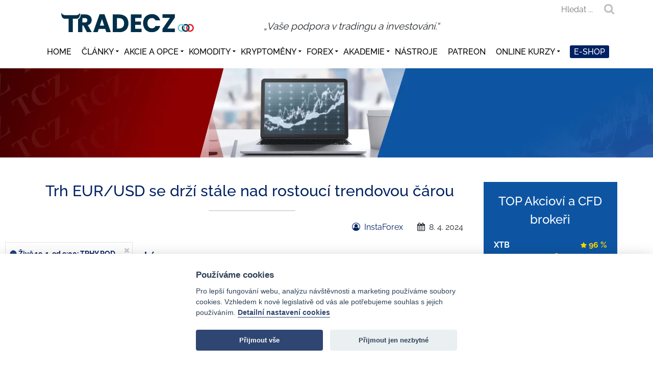

--- FILE ---
content_type: text/html; charset=UTF-8
request_url: https://www.tradecz.cz/trh-eur-usd-se-drzi-stale-nad-rostouci-trendovou-carou/
body_size: 22669
content:
<!DOCTYPE html>
<html lang="cs">
    <head>
        <meta charset="UTF-8">
        <meta name="viewport" content="width=device-width, initial-scale=1">
                <title>Trh EUR/USD se drží stále nad rostoucí trendovou čárou  | TradeCZ</title>
        <meta name="description" content="EUR/USD ve čtvrtek po prudkém růstu z jeden a půl měsíčního minima 1,0723 na dvoutýdenní maximum 1,0875 poněkud ustoupil.">
        
                            <meta name="robots" content="index,follow">
        
        	<style>img:is([sizes="auto" i], [sizes^="auto," i]) { contain-intrinsic-size: 3000px 1500px }</style>
	<link rel="preload" href="https://www.tradecz.cz/wp-content/plugins/rate-my-post/public/css/fonts/ratemypost.ttf" type="font/ttf" as="font" crossorigin="anonymous"><link rel="alternate" type="application/rss+xml" title="TradeCZ &raquo; RSS komentářů pro Trh EUR/USD se drží stále nad rostoucí trendovou čárou " href="https://www.tradecz.cz/trh-eur-usd-se-drzi-stale-nad-rostouci-trendovou-carou/feed/" />
<link rel='stylesheet' id='wp-block-library-css' href='https://www.tradecz.cz/wp-includes/css/dist/block-library/style.min.css?ver=6.8.3' type='text/css' media='all' />
<style id='classic-theme-styles-inline-css' type='text/css'>
/*! This file is auto-generated */
.wp-block-button__link{color:#fff;background-color:#32373c;border-radius:9999px;box-shadow:none;text-decoration:none;padding:calc(.667em + 2px) calc(1.333em + 2px);font-size:1.125em}.wp-block-file__button{background:#32373c;color:#fff;text-decoration:none}
</style>
<link rel='stylesheet' id='rate-my-post-css' href='https://www.tradecz.cz/wp-content/plugins/rate-my-post/public/css/rate-my-post.min.css?ver=4.4.4' type='text/css' media='all' />
<style id='global-styles-inline-css' type='text/css'>
:root{--wp--preset--aspect-ratio--square: 1;--wp--preset--aspect-ratio--4-3: 4/3;--wp--preset--aspect-ratio--3-4: 3/4;--wp--preset--aspect-ratio--3-2: 3/2;--wp--preset--aspect-ratio--2-3: 2/3;--wp--preset--aspect-ratio--16-9: 16/9;--wp--preset--aspect-ratio--9-16: 9/16;--wp--preset--color--black: #000000;--wp--preset--color--cyan-bluish-gray: #abb8c3;--wp--preset--color--white: #ffffff;--wp--preset--color--pale-pink: #f78da7;--wp--preset--color--vivid-red: #cf2e2e;--wp--preset--color--luminous-vivid-orange: #ff6900;--wp--preset--color--luminous-vivid-amber: #fcb900;--wp--preset--color--light-green-cyan: #7bdcb5;--wp--preset--color--vivid-green-cyan: #00d084;--wp--preset--color--pale-cyan-blue: #8ed1fc;--wp--preset--color--vivid-cyan-blue: #0693e3;--wp--preset--color--vivid-purple: #9b51e0;--wp--preset--gradient--vivid-cyan-blue-to-vivid-purple: linear-gradient(135deg,rgba(6,147,227,1) 0%,rgb(155,81,224) 100%);--wp--preset--gradient--light-green-cyan-to-vivid-green-cyan: linear-gradient(135deg,rgb(122,220,180) 0%,rgb(0,208,130) 100%);--wp--preset--gradient--luminous-vivid-amber-to-luminous-vivid-orange: linear-gradient(135deg,rgba(252,185,0,1) 0%,rgba(255,105,0,1) 100%);--wp--preset--gradient--luminous-vivid-orange-to-vivid-red: linear-gradient(135deg,rgba(255,105,0,1) 0%,rgb(207,46,46) 100%);--wp--preset--gradient--very-light-gray-to-cyan-bluish-gray: linear-gradient(135deg,rgb(238,238,238) 0%,rgb(169,184,195) 100%);--wp--preset--gradient--cool-to-warm-spectrum: linear-gradient(135deg,rgb(74,234,220) 0%,rgb(151,120,209) 20%,rgb(207,42,186) 40%,rgb(238,44,130) 60%,rgb(251,105,98) 80%,rgb(254,248,76) 100%);--wp--preset--gradient--blush-light-purple: linear-gradient(135deg,rgb(255,206,236) 0%,rgb(152,150,240) 100%);--wp--preset--gradient--blush-bordeaux: linear-gradient(135deg,rgb(254,205,165) 0%,rgb(254,45,45) 50%,rgb(107,0,62) 100%);--wp--preset--gradient--luminous-dusk: linear-gradient(135deg,rgb(255,203,112) 0%,rgb(199,81,192) 50%,rgb(65,88,208) 100%);--wp--preset--gradient--pale-ocean: linear-gradient(135deg,rgb(255,245,203) 0%,rgb(182,227,212) 50%,rgb(51,167,181) 100%);--wp--preset--gradient--electric-grass: linear-gradient(135deg,rgb(202,248,128) 0%,rgb(113,206,126) 100%);--wp--preset--gradient--midnight: linear-gradient(135deg,rgb(2,3,129) 0%,rgb(40,116,252) 100%);--wp--preset--font-size--small: 13px;--wp--preset--font-size--medium: 20px;--wp--preset--font-size--large: 36px;--wp--preset--font-size--x-large: 42px;--wp--preset--spacing--20: 0.44rem;--wp--preset--spacing--30: 0.67rem;--wp--preset--spacing--40: 1rem;--wp--preset--spacing--50: 1.5rem;--wp--preset--spacing--60: 2.25rem;--wp--preset--spacing--70: 3.38rem;--wp--preset--spacing--80: 5.06rem;--wp--preset--shadow--natural: 6px 6px 9px rgba(0, 0, 0, 0.2);--wp--preset--shadow--deep: 12px 12px 50px rgba(0, 0, 0, 0.4);--wp--preset--shadow--sharp: 6px 6px 0px rgba(0, 0, 0, 0.2);--wp--preset--shadow--outlined: 6px 6px 0px -3px rgba(255, 255, 255, 1), 6px 6px rgba(0, 0, 0, 1);--wp--preset--shadow--crisp: 6px 6px 0px rgba(0, 0, 0, 1);}:where(.is-layout-flex){gap: 0.5em;}:where(.is-layout-grid){gap: 0.5em;}body .is-layout-flex{display: flex;}.is-layout-flex{flex-wrap: wrap;align-items: center;}.is-layout-flex > :is(*, div){margin: 0;}body .is-layout-grid{display: grid;}.is-layout-grid > :is(*, div){margin: 0;}:where(.wp-block-columns.is-layout-flex){gap: 2em;}:where(.wp-block-columns.is-layout-grid){gap: 2em;}:where(.wp-block-post-template.is-layout-flex){gap: 1.25em;}:where(.wp-block-post-template.is-layout-grid){gap: 1.25em;}.has-black-color{color: var(--wp--preset--color--black) !important;}.has-cyan-bluish-gray-color{color: var(--wp--preset--color--cyan-bluish-gray) !important;}.has-white-color{color: var(--wp--preset--color--white) !important;}.has-pale-pink-color{color: var(--wp--preset--color--pale-pink) !important;}.has-vivid-red-color{color: var(--wp--preset--color--vivid-red) !important;}.has-luminous-vivid-orange-color{color: var(--wp--preset--color--luminous-vivid-orange) !important;}.has-luminous-vivid-amber-color{color: var(--wp--preset--color--luminous-vivid-amber) !important;}.has-light-green-cyan-color{color: var(--wp--preset--color--light-green-cyan) !important;}.has-vivid-green-cyan-color{color: var(--wp--preset--color--vivid-green-cyan) !important;}.has-pale-cyan-blue-color{color: var(--wp--preset--color--pale-cyan-blue) !important;}.has-vivid-cyan-blue-color{color: var(--wp--preset--color--vivid-cyan-blue) !important;}.has-vivid-purple-color{color: var(--wp--preset--color--vivid-purple) !important;}.has-black-background-color{background-color: var(--wp--preset--color--black) !important;}.has-cyan-bluish-gray-background-color{background-color: var(--wp--preset--color--cyan-bluish-gray) !important;}.has-white-background-color{background-color: var(--wp--preset--color--white) !important;}.has-pale-pink-background-color{background-color: var(--wp--preset--color--pale-pink) !important;}.has-vivid-red-background-color{background-color: var(--wp--preset--color--vivid-red) !important;}.has-luminous-vivid-orange-background-color{background-color: var(--wp--preset--color--luminous-vivid-orange) !important;}.has-luminous-vivid-amber-background-color{background-color: var(--wp--preset--color--luminous-vivid-amber) !important;}.has-light-green-cyan-background-color{background-color: var(--wp--preset--color--light-green-cyan) !important;}.has-vivid-green-cyan-background-color{background-color: var(--wp--preset--color--vivid-green-cyan) !important;}.has-pale-cyan-blue-background-color{background-color: var(--wp--preset--color--pale-cyan-blue) !important;}.has-vivid-cyan-blue-background-color{background-color: var(--wp--preset--color--vivid-cyan-blue) !important;}.has-vivid-purple-background-color{background-color: var(--wp--preset--color--vivid-purple) !important;}.has-black-border-color{border-color: var(--wp--preset--color--black) !important;}.has-cyan-bluish-gray-border-color{border-color: var(--wp--preset--color--cyan-bluish-gray) !important;}.has-white-border-color{border-color: var(--wp--preset--color--white) !important;}.has-pale-pink-border-color{border-color: var(--wp--preset--color--pale-pink) !important;}.has-vivid-red-border-color{border-color: var(--wp--preset--color--vivid-red) !important;}.has-luminous-vivid-orange-border-color{border-color: var(--wp--preset--color--luminous-vivid-orange) !important;}.has-luminous-vivid-amber-border-color{border-color: var(--wp--preset--color--luminous-vivid-amber) !important;}.has-light-green-cyan-border-color{border-color: var(--wp--preset--color--light-green-cyan) !important;}.has-vivid-green-cyan-border-color{border-color: var(--wp--preset--color--vivid-green-cyan) !important;}.has-pale-cyan-blue-border-color{border-color: var(--wp--preset--color--pale-cyan-blue) !important;}.has-vivid-cyan-blue-border-color{border-color: var(--wp--preset--color--vivid-cyan-blue) !important;}.has-vivid-purple-border-color{border-color: var(--wp--preset--color--vivid-purple) !important;}.has-vivid-cyan-blue-to-vivid-purple-gradient-background{background: var(--wp--preset--gradient--vivid-cyan-blue-to-vivid-purple) !important;}.has-light-green-cyan-to-vivid-green-cyan-gradient-background{background: var(--wp--preset--gradient--light-green-cyan-to-vivid-green-cyan) !important;}.has-luminous-vivid-amber-to-luminous-vivid-orange-gradient-background{background: var(--wp--preset--gradient--luminous-vivid-amber-to-luminous-vivid-orange) !important;}.has-luminous-vivid-orange-to-vivid-red-gradient-background{background: var(--wp--preset--gradient--luminous-vivid-orange-to-vivid-red) !important;}.has-very-light-gray-to-cyan-bluish-gray-gradient-background{background: var(--wp--preset--gradient--very-light-gray-to-cyan-bluish-gray) !important;}.has-cool-to-warm-spectrum-gradient-background{background: var(--wp--preset--gradient--cool-to-warm-spectrum) !important;}.has-blush-light-purple-gradient-background{background: var(--wp--preset--gradient--blush-light-purple) !important;}.has-blush-bordeaux-gradient-background{background: var(--wp--preset--gradient--blush-bordeaux) !important;}.has-luminous-dusk-gradient-background{background: var(--wp--preset--gradient--luminous-dusk) !important;}.has-pale-ocean-gradient-background{background: var(--wp--preset--gradient--pale-ocean) !important;}.has-electric-grass-gradient-background{background: var(--wp--preset--gradient--electric-grass) !important;}.has-midnight-gradient-background{background: var(--wp--preset--gradient--midnight) !important;}.has-small-font-size{font-size: var(--wp--preset--font-size--small) !important;}.has-medium-font-size{font-size: var(--wp--preset--font-size--medium) !important;}.has-large-font-size{font-size: var(--wp--preset--font-size--large) !important;}.has-x-large-font-size{font-size: var(--wp--preset--font-size--x-large) !important;}
:where(.wp-block-post-template.is-layout-flex){gap: 1.25em;}:where(.wp-block-post-template.is-layout-grid){gap: 1.25em;}
:where(.wp-block-columns.is-layout-flex){gap: 2em;}:where(.wp-block-columns.is-layout-grid){gap: 2em;}
:root :where(.wp-block-pullquote){font-size: 1.5em;line-height: 1.6;}
</style>
<link rel='stylesheet' id='cookie-consent-css-css' href='https://www.tradecz.cz/wp-content/plugins/tcz-cookie-consent//libs/cookieconsent.css?ver=2.7.1' type='text/css' media='all' />
<link rel='stylesheet' id='cookie-consent-custom-css-css' href='https://www.tradecz.cz/wp-content/plugins/tcz-cookie-consent//assets/css/cookie-consent.min.css?ver=1640942398' type='text/css' media='all' />
<link rel='stylesheet' id='slb_core-css' href='https://www.tradecz.cz/wp-content/plugins/simple-lightbox/client/css/app.css?ver=2.9.4' type='text/css' media='all' />
<link rel="https://api.w.org/" href="https://www.tradecz.cz/wp-json/" /><link rel="alternate" title="JSON" type="application/json" href="https://www.tradecz.cz/wp-json/wp/v2/posts/18996" /><link rel="EditURI" type="application/rsd+xml" title="RSD" href="https://www.tradecz.cz/xmlrpc.php?rsd" />
<meta name="generator" content="WordPress 6.8.3" />
<meta name="generator" content="Seriously Simple Podcasting 3.14.2" />
<link rel="canonical" href="https://www.tradecz.cz/trh-eur-usd-se-drzi-stale-nad-rostouci-trendovou-carou/" />
<link rel='shortlink' href='https://www.tradecz.cz/?p=18996' />
<link rel="alternate" title="oEmbed (JSON)" type="application/json+oembed" href="https://www.tradecz.cz/wp-json/oembed/1.0/embed?url=https%3A%2F%2Fwww.tradecz.cz%2Ftrh-eur-usd-se-drzi-stale-nad-rostouci-trendovou-carou%2F" />
<link rel="alternate" title="oEmbed (XML)" type="text/xml+oembed" href="https://www.tradecz.cz/wp-json/oembed/1.0/embed?url=https%3A%2F%2Fwww.tradecz.cz%2Ftrh-eur-usd-se-drzi-stale-nad-rostouci-trendovou-carou%2F&#038;format=xml" />

<link rel="alternate" type="application/rss+xml" title="Podcast RSS feed" href="https://www.tradecz.cz/feed/podcast" />

        <!-- Google Analytics -->
        <script type="text/plain" async src="https://www.googletagmanager.com/gtag/js?id=UA-133812678-1" data-cookiecategory="analytics"></script>
        <script type="text/plain" data-cookiecategory="analytics">
            window.dataLayer = window.dataLayer || [];
            function gtag() {
                dataLayer.push(arguments);
            }
            gtag('js', new Date());
            gtag('config', 'UA-133812678-1');
        </script>
        <script type="text/plain" async data-cookiecategory="targeting">
            gtag('config', 'AW-758096443');
        </script>
                <!-- Facebook Pixel Code -->
        <script type="text/plain" data-cookiecategory="targeting">
            !function(f,b,e,v,n,t,s)
            {if(f.fbq)return;n=f.fbq=function(){n.callMethod?
                n.callMethod.apply(n,arguments):n.queue.push(arguments)};
                if(!f._fbq)f._fbq=n;n.push=n;n.loaded=!0;n.version='2.0';
                n.queue=[];t=b.createElement(e);t.async=!0;
                t.src=v;s=b.getElementsByTagName(e)[0];
                s.parentNode.insertBefore(t,s)}(window, document,'script',
                'https://connect.facebook.net/en_US/fbevents.js');
            fbq('init', '2448940765350684');
            fbq('init', '466837554009793');
            fbq('track', 'PageView');
        </script>
        <meta name="generator" content="Elementor 3.19.2; features: e_optimized_assets_loading, additional_custom_breakpoints, block_editor_assets_optimize, e_image_loading_optimization; settings: css_print_method-external, google_font-enabled, font_display-auto">
        <link rel="stylesheet" href="https://www.tradecz.cz/wp-content/themes/tradecz/libs/bootstrap.min.css">
        <link rel="stylesheet" href="https://www.tradecz.cz/wp-content/themes/tradecz/libs/font-awesome/css/font-awesome.min.css">
        <link rel="stylesheet" href="https://www.tradecz.cz/wp-content/themes/tradecz/css/tradecz.min.css?v=1758170017">

                                                                                                        <meta property="og:image" content="https://www.tradecz.cz/wp-content/uploads/2024/04/EURUSD.fxDaily-8.4.2024-1024x530.png"/>
                    <meta property="og:image:width" content="1024"/>
                    <meta property="og:image:height" content="530"/>
                    <meta property="og:locale" content="cs_CZ"/>
                    <meta property="og:type" content="website"/>
                    <meta property="og:title" content="Trh EUR/USD se drží stále nad rostoucí trendovou čárou "/>
                    <meta property="og:description" content="EUR/USD ve čtvrtek po prudkém růstu z jeden a půl měsíčního minima 1,0723 na dvoutýdenní maximum 1,0875 poněkud ustoupil."/>
                    <meta property="og:site_name" content="TradeCZ"/>
                    <meta property="og:url" content="https://www.tradecz.cz/trh-eur-usd-se-drzi-stale-nad-rostouci-trendovou-carou"/>
                                    
                    <link rel="icon" type="image/png" href="/wp-content/themes/tradecz/icons/favicon-96x96.png" sizes="96x96">
            <link rel="icon" type="image/svg+xml" href="/wp-content/themes/tradecz/icons/favicon.svg">
            <link rel="shortcut icon" href="/wp-content/themes/tradecz/icons/favicon.ico">
            <link rel="apple-touch-icon" sizes="180x180" href="/wp-content/themes/tradecz/icons/apple-touch-icon.png">
            <meta name="apple-mobile-web-app-title" content="TradeCZ">
            <link rel="manifest" href="/wp-content/themes/tradecz/icons/site.webmanifest">
                <meta name="msapplication-TileColor" content="#ffffff">
        <meta name="theme-color" content="#ffffff">
                                     <script type="application/ld+json">
            {
                "@context": "https://schema.org",
                "@type": "Article",
                "mainEntityOfPage": {
                    "@type": "WebPage",
                    "@id": "https://www.tradecz.cz/trh-eur-usd-se-drzi-stale-nad-rostouci-trendovou-carou/"
                },
                "headline": "Trh EUR/USD se drží stále nad rostoucí trendovou čárou ",
                "description": "EUR/USD ve čtvrtek po prudkém růstu z jeden a půl měsíčního minima 1,0723 na dvoutýdenní maximum 1,0875 poněkud ustoupil.",
                "image": "https://www.tradecz.cz/wp-content/uploads/2024/04/EURUSD.fxDaily-8.4.2024.png",
                "author":
                [ 
                {
                    "@type": "Person",
                    "name": "InstaForex",
                    "url": "https://www.tradecz.cz/autori-clanku/instaforex/"
                } ],
                "publisher": {
                    "@type": "Organization",
                    "name": "TradeCZ",
                    "logo": {
                        "@type": "ImageObject",
                        "url": "https://www.tradecz.cz/wp-content/themes/tradecz/img/tradecz.svg"
                    }
                },
                "datePublished": "2024-04-08T10:30:00+00:00",
                "dateModified": "2024-04-08T10:30:00+00:00"
            }
        </script>
                    </head>
    <body class="wp-singular post-template-default single single-post postid-18996 single-format-standard wp-theme-tradecz theme-tradecz elementor-default elementor-kit-5755">
        <div class="scroll-to-top-button">
            <i class="fa fa-angle-double-up" aria-hidden="true"></i>
        </div>

        <div class="msg__box" data-toggle="modal" data-target="#msg-modal">
            <i class="fa fa-envelope-o" aria-hidden="true"></i> <span class="d-none d-md-inline-block">Napište nám zprávu</span>
        </div>

        <div class="news">
                                
                    
                    
                    
                    
                    
                    
            
                

                <div class="news__record">
                                            <div class="news__record__close">
                            <i class="fa fa-times" aria-hidden="true"></i>
                        </div>
                                                                                    <div class="pt-1"></div>
                                        <a href="https://www.youtube.com/watch?v=AhiNPyXV6Js" target="_blank">
                        <div class="news__title">
                            🔴 Živě 19. 1. od 9:00: TRHY POD TLAKEM                        </div>
                    </a>
                    <div class="news__date">
                        NAUČTE SE BRÁT ZISKY (A NAJÍT TOP PŘÍLEŽITOSTI)                    </div>
                                            <a href="https://www.youtube.com/watch?v=AhiNPyXV6Js" target="_blank">
                            <img src="https://www.tradecz.cz/wp-content/uploads//2026/01/18.1.26YOUT1-2.png" class="news__img" alt="🔴 Živě 19. 1. od 9:00: TRHY POD TLAKEM" loading="lazy">
                        </a>
                                    </div>

                                    
                    
                    
                    
                    
                        
        </div>

        <div class="container-fluid header">
            <div class="container">
                <div class="row">
                    <div class="col-md-4 text-center">
                        <a href="https://www.tradecz.cz">
                            <img src="https://www.tradecz.cz/wp-content/themes/tradecz/img/tradecz.svg" class="main-menu__logo" alt="TradeCZ logo">
                        </a>
                    </div>
                    <div class="col-md-5 text-center header_motto">
                        &bdquo;Vaše podpora v tradingu a investování.&ldquo;
                    </div>
                    <div class="col-md-3 text-right">
                        <div class="header__contact">
                            <div class="search-form">
    <form role="search" method="get" id="searchform" class="searchform" action="https://www.tradecz.cz">
        <input type="text" placeholder="Hledat ..." name="s" id="s" aria-label="Hledaný výraz">
        <button type="submit" id="searchsubmit" class="search-submit" aria-label="Hledat">
            <i class="fa fa-search" aria-hidden="true"></i>
        </button>
    </form>
</div>                        </div>
                        <div class="text-center mt-1 text-md-right">
                                                            <!--                                <a href="--><!--/login">Přihlášení</a>-->
                                                    </div>
                    </div>
                </div>
            </div>
        </div>

        <div class="container-fluid main-menu sticky-top">
            <nav class="container">
                <div class="row">
                    <div class="col-md-12 main-menu__list">
                        <div class="main-menu__mobile">
                            <i class="fa fa-bars" aria-hidden="true"></i> Menu
                        </div>
                        <div id="main-menu-items">
                            <ul id="menu-hlavni-menu" class="menu"><li id="menu-item-12" class="menu-item menu-item-type-post_type menu-item-object-page menu-item-home menu-item-12"><a href="https://www.tradecz.cz/">Home</a></li>
<li id="menu-item-5924" class="menu-item menu-item-type-custom menu-item-object-custom menu-item-has-children menu-item-5924"><a href="#">Články</a>
<ul class="sub-menu">
	<li id="menu-item-5925" class="menu-item menu-item-type-post_type menu-item-object-page menu-item-5925"><a href="https://www.tradecz.cz/nejnovejsi-clanky-a-zpravy-z-trhu/">Nejnovější</a></li>
	<li id="menu-item-5926" class="menu-item menu-item-type-taxonomy menu-item-object-category menu-item-5926"><a href="https://www.tradecz.cz/clanky/zpravy-z-trhu/">Zprávy z trhů</a></li>
	<li id="menu-item-5927" class="menu-item menu-item-type-taxonomy menu-item-object-category menu-item-5927"><a href="https://www.tradecz.cz/clanky/blog/">Články</a></li>
	<li id="menu-item-6949" class="menu-item menu-item-type-taxonomy menu-item-object-category current-post-ancestor current-menu-parent current-post-parent menu-item-6949"><a href="https://www.tradecz.cz/clanky/blog-traderu/">Blog Traderů</a></li>
	<li id="menu-item-5928" class="menu-item menu-item-type-taxonomy menu-item-object-category menu-item-5928"><a href="https://www.tradecz.cz/clanky/vyber-tradecz/">Výběr TradeCZ</a></li>
	<li id="menu-item-12368" class="menu-colored menu-item menu-item-type-post_type menu-item-object-post menu-item-12368"><a href="https://www.tradecz.cz/patroni-portalu-tradecz-burzovni-analyzy-trading-a-investovani/">Patreon</a></li>
</ul>
</li>
<li id="menu-item-5944" class="menu-item menu-item-type-custom menu-item-object-custom menu-item-has-children menu-item-5944"><a href="#">Akcie a opce</a>
<ul class="sub-menu">
	<li id="menu-item-10440" class="menu-item menu-item-type-post_type menu-item-object-post menu-item-10440"><a href="https://www.tradecz.cz/co-jsou-etf-na-co-se-zamerit-pri-jejich-vyberu-a-jaka-jsou-nejlepsi-etf/">ETF &#8211; pasivní investování</a></li>
	<li id="menu-item-5945" class="menu-item menu-item-type-post_type menu-item-object-post menu-item-5945"><a href="https://www.tradecz.cz/investovani-do-akcii-a-obchodovani-s-opcemi-jak-na-to/">Začínáme s akciemi a opcemi</a></li>
	<li id="menu-item-7525" class="menu-item menu-item-type-post_type menu-item-object-page menu-item-7525"><a href="https://www.tradecz.cz/seznam-akcii-a-analyza-akciovych-spolecnosti/">Seznam akcií</a></li>
	<li id="menu-item-6363" class="menu-item menu-item-type-post_type menu-item-object-post menu-item-6363"><a href="https://www.tradecz.cz/co-je-opce-rozdil-mezi-investovanim-do-akcii-a-obchodovanim-opci/">Co je OPCE</a></li>
	<li id="menu-item-5946" class="menu-item menu-item-type-post_type menu-item-object-page menu-item-5946"><a href="https://www.tradecz.cz/online-kurz-akcie-a-opce/">Kurz akcie a opce</a></li>
	<li id="menu-item-12219" class="menu-item menu-item-type-post_type menu-item-object-post menu-item-12219"><a href="https://www.tradecz.cz/akciovy-slovnik-popis-zakladnich-akciovych-pojmu-seznam-pojmu-investovani-do-akcii/">Akciový slovník</a></li>
	<li id="menu-item-5947" class="menu-item menu-item-type-taxonomy menu-item-object-category menu-item-5947"><a href="https://www.tradecz.cz/clanky/akcie-a-opce/">Články</a></li>
	<li id="menu-item-12373" class="menu-colored menu-item menu-item-type-post_type menu-item-object-post menu-item-12373"><a href="https://www.tradecz.cz/patroni-portalu-tradecz-burzovni-analyzy-trading-a-investovani/">Patreon</a></li>
</ul>
</li>
<li id="menu-item-5937" class="menu-item menu-item-type-custom menu-item-object-custom menu-item-has-children menu-item-5937"><a href="#">Komodity</a>
<ul class="sub-menu">
	<li id="menu-item-5938" class="menu-item menu-item-type-post_type menu-item-object-post menu-item-5938"><a href="https://www.tradecz.cz/jak-obchodovat-komodity-na-burze-a-proc-vlastne/">Obchodování komodit</a></li>
	<li id="menu-item-5939" class="menu-item menu-item-type-post_type menu-item-object-page menu-item-5939"><a href="https://www.tradecz.cz/online-kurz/">Online kurz</a></li>
	<li id="menu-item-5940" class="menu-item menu-item-type-post_type menu-item-object-page menu-item-5940"><a href="https://www.tradecz.cz/komodity/">Co jsou to komodity a jak je lze obchodovat?</a></li>
	<li id="menu-item-5941" class="menu-item menu-item-type-post_type menu-item-object-post menu-item-5941"><a href="https://www.tradecz.cz/co-je-technika-cot-cot-report-hedgers-spekulanti/">Technika COT</a></li>
	<li id="menu-item-5942" class="menu-item menu-item-type-post_type menu-item-object-post menu-item-5942"><a href="https://www.tradecz.cz/money-management-jako-zaklad-obchodovani-forexu-komodit-a-cot/">Money Management</a></li>
	<li id="menu-item-5943" class="menu-item menu-item-type-taxonomy menu-item-object-category menu-item-5943"><a href="https://www.tradecz.cz/clanky/komodity/">Články</a></li>
	<li id="menu-item-12372" class="menu-colored menu-item menu-item-type-post_type menu-item-object-post menu-item-12372"><a href="https://www.tradecz.cz/patroni-portalu-tradecz-burzovni-analyzy-trading-a-investovani/">Patreon</a></li>
</ul>
</li>
<li id="menu-item-5949" class="menu-item menu-item-type-custom menu-item-object-custom menu-item-has-children menu-item-5949"><a href="#">Kryptoměny</a>
<ul class="sub-menu">
	<li id="menu-item-1161" class="menu-item menu-item-type-post_type menu-item-object-page menu-item-1161"><a href="https://www.tradecz.cz/kryptomeny/">Co je kryptoměna a jak s ní lze nakládat</a></li>
	<li id="menu-item-7201" class="menu-item menu-item-type-post_type menu-item-object-post menu-item-7201"><a href="https://www.tradecz.cz/jak-nakoupit-kryptomeny-a-kde-je-ulozit-bitcoin-trezor-coinbase-pro-investovani-a-obchodovani-kryptomen/">Jak nakoupit kryptoměny</a></li>
	<li id="menu-item-7419" class="menu-item menu-item-type-post_type menu-item-object-post menu-item-7419"><a href="https://www.tradecz.cz/jak-na-trading-kryptomen-obchodovani-kryptomen-vs-hodl-technicka-analyza-grafu/">Trading Kryptoměn</a></li>
	<li id="menu-item-5950" class="menu-item menu-item-type-post_type menu-item-object-page menu-item-5950"><a href="https://www.tradecz.cz/kryptomeny-prehled/">🔴 ONLINE Kurzy kryptoměn &#8211; seznam kryptoměn včetně recenzí</a></li>
	<li id="menu-item-12056" class="menu-item menu-item-type-post_type menu-item-object-post menu-item-12056"><a href="https://www.tradecz.cz/krypto-slovnik-popis-zakladnich-pojmu-ze-sveta-kryptomen/">Krypto slovník</a></li>
	<li id="menu-item-8534" class="menu-item menu-item-type-taxonomy menu-item-object-category menu-item-8534"><a href="https://www.tradecz.cz/clanky/analyzy-kryptomen/">Analýzy</a></li>
	<li id="menu-item-5952" class="menu-item menu-item-type-taxonomy menu-item-object-category menu-item-5952"><a href="https://www.tradecz.cz/clanky/kryptomeny/">Články</a></li>
	<li id="menu-item-14502" class="menu-item menu-item-type-post_type menu-item-object-post menu-item-14502"><a href="https://www.tradecz.cz/kryptomeny-airdropy-staking-na-patreonu-a-discordu-tradecz/">Krypto VIP</a></li>
	<li id="menu-item-12371" class="menu-colored menu-item menu-item-type-post_type menu-item-object-post menu-item-12371"><a href="https://www.tradecz.cz/patroni-portalu-tradecz-burzovni-analyzy-trading-a-investovani/">Patreon</a></li>
</ul>
</li>
<li id="menu-item-5929" class="menu-item menu-item-type-custom menu-item-object-custom menu-item-has-children menu-item-5929"><a href="#">Forex</a>
<ul class="sub-menu">
	<li id="menu-item-5930" class="menu-item menu-item-type-post_type menu-item-object-post menu-item-5930"><a href="https://www.tradecz.cz/forex-obchodovani/">Co je to Forex</a></li>
	<li id="menu-item-12218" class="menu-item menu-item-type-post_type menu-item-object-post menu-item-12218"><a href="https://www.tradecz.cz/forex-slovnik-popis-zakladnich-pojmu-na-forexu/">Forex slovník</a></li>
	<li id="menu-item-5931" class="menu-item menu-item-type-post_type menu-item-object-post menu-item-5931"><a href="https://www.tradecz.cz/technicka-analyza/">Technická analýza</a></li>
	<li id="menu-item-5932" class="menu-item menu-item-type-post_type menu-item-object-post menu-item-5932"><a href="https://www.tradecz.cz/price-action-obchodovani/">Price Action</a></li>
	<li id="menu-item-5933" class="menu-item menu-item-type-post_type menu-item-object-post menu-item-5933"><a href="https://www.tradecz.cz/market-profile-cteni-trhu-pomoci-profilace/">Market Profile</a></li>
	<li id="menu-item-5934" class="menu-item menu-item-type-post_type menu-item-object-post menu-item-5934"><a href="https://www.tradecz.cz/money-management-jako-zaklad-obchodovani-forexu-komodit-a-cot/">Money Management</a></li>
	<li id="menu-item-5935" class="menu-item menu-item-type-post_type menu-item-object-page menu-item-5935"><a href="https://www.tradecz.cz/brokeri/">Výběr brokera</a></li>
	<li id="menu-item-5936" class="menu-item menu-item-type-taxonomy menu-item-object-category menu-item-5936"><a href="https://www.tradecz.cz/clanky/forex/">Články</a></li>
	<li id="menu-item-12369" class="menu-colored menu-item menu-item-type-post_type menu-item-object-post menu-item-12369"><a href="https://www.tradecz.cz/patroni-portalu-tradecz-burzovni-analyzy-trading-a-investovani/">Patreon</a></li>
</ul>
</li>
<li id="menu-item-5948" class="menu-item menu-item-type-custom menu-item-object-custom menu-item-has-children menu-item-5948"><a href="#">Akademie</a>
<ul class="sub-menu">
	<li id="menu-item-1158" class="menu-item menu-item-type-post_type menu-item-object-page menu-item-1158"><a href="https://www.tradecz.cz/tradeskola/">TradeŠkola</a></li>
	<li id="menu-item-1159" class="menu-item menu-item-type-post_type menu-item-object-page menu-item-1159"><a href="https://www.tradecz.cz/tradeslovnik-cz/">TradeSlovník</a></li>
	<li id="menu-item-12055" class="menu-item menu-item-type-post_type menu-item-object-post menu-item-12055"><a href="https://www.tradecz.cz/zakladni-pojmy-v-tradingu-a-investovani-slovnik-tradera-obchodnika-a-investora/">Základní pojmy</a></li>
	<li id="menu-item-1752" class="menu-item menu-item-type-post_type menu-item-object-page menu-item-1752"><a href="https://www.tradecz.cz/obchodni-metody/">Obchodní metody – efektivní investiční strategie</a></li>
	<li id="menu-item-734" class="menu-item menu-item-type-post_type menu-item-object-page menu-item-734"><a href="https://www.tradecz.cz/patterny/">Trading patterny</a></li>
	<li id="menu-item-39" class="menu-item menu-item-type-post_type menu-item-object-page menu-item-39"><a href="https://www.tradecz.cz/indikatory/">Indikátory</a></li>
	<li id="menu-item-40" class="menu-item menu-item-type-post_type menu-item-object-page menu-item-40"><a href="https://www.tradecz.cz/strategie/">Forex strategie</a></li>
	<li id="menu-item-12270" class="menu-item menu-item-type-post_type menu-item-object-post menu-item-12270"><a href="https://www.tradecz.cz/serial-metatrader-na-tradecz-podrobny-navod-k-mt4-a-mt5/">Meta Trader</a></li>
	<li id="menu-item-1160" class="menu-item menu-item-type-post_type menu-item-object-page menu-item-1160"><a href="https://www.tradecz.cz/brokeri/">Nejlepší broker – FOREX, CFD, SMĚNÁRNA, BURZA</a></li>
	<li id="menu-item-12375" class="menu-colored menu-item menu-item-type-post_type menu-item-object-post menu-item-12375"><a href="https://www.tradecz.cz/patroni-portalu-tradecz-burzovni-analyzy-trading-a-investovani/">Patreon</a></li>
</ul>
</li>
<li id="menu-item-44" class="menu-item menu-item-type-post_type menu-item-object-page menu-item-44"><a href="https://www.tradecz.cz/nastroje/">Nástroje</a></li>
<li id="menu-item-12626" class="menu-item menu-item-type-post_type menu-item-object-post menu-item-12626"><a href="https://www.tradecz.cz/patroni-portalu-tradecz-burzovni-analyzy-trading-a-investovani/">Patreon</a></li>
<li id="menu-item-4269" class="menu-item menu-item-type-custom menu-item-object-custom menu-item-has-children menu-item-4269"><a href="#">Online kurzy</a>
<ul class="sub-menu">
	<li id="menu-item-20989" class="menu-item menu-item-type-post_type menu-item-object-post menu-item-20989"><a href="https://www.tradecz.cz/zivy-online-kurz-investice-od-akcii-po-zlato-naucte-se-zbohatnout-a-nezchudnout-na-danich-s-janou-jacovou-uol-ucetnictvi-a-petrem-plechacem-tradecz/">Investice od A do Z</a></li>
	<li id="menu-item-4270" class="menu-item menu-item-type-post_type menu-item-object-page menu-item-4270"><a href="https://www.tradecz.cz/online-kurz/">Market Profile a Technika COT</a></li>
	<li id="menu-item-5125" class="menu-item menu-item-type-post_type menu-item-object-page menu-item-5125"><a href="https://www.tradecz.cz/online-kurz-akcie-a-opce/">Akcie a opce</a></li>
	<li id="menu-item-4272" class="menu-item menu-item-type-post_type menu-item-object-page menu-item-4272"><a href="https://www.tradecz.cz/ebook/">Ebook</a></li>
	<li id="menu-item-4271" class="menu-item menu-item-type-post_type menu-item-object-page menu-item-4271"><a href="https://www.tradecz.cz/prihlaseni/">Přihlášení uživatele</a></li>
	<li id="menu-item-12370" class="menu-colored menu-item menu-item-type-post_type menu-item-object-post menu-item-12370"><a href="https://www.tradecz.cz/patroni-portalu-tradecz-burzovni-analyzy-trading-a-investovani/">Patreon</a></li>
</ul>
</li>
<li id="menu-item-13968" class="menu-item-eshop menu-item menu-item-type-post_type menu-item-object-page menu-item-13968"><a href="https://www.tradecz.cz/eshop/">E-shop</a></li>
</ul>                        </div>
                    </div>
                </div>
            </nav>
        </div>

        <!-- Msg Modal -->
        <div class="modal fade" id="msg-modal" tabindex="-1" role="dialog" aria-labelledby="exampleModalLabel" aria-hidden="true">
            <div class="modal-dialog" role="document">
                <div class="modal-content">
                    <div class="modal-header text-center d-block">
                        <button type="button" class="close" data-dismiss="modal" aria-label="Close">
                            <span aria-hidden="true">&times;</span>
                        </button>
                        <div>
                            <img src="https://www.tradecz.cz/wp-content/themes/tradecz/img/tradecz.svg" class="main-menu__logo" alt="TradeCZ logo">
                        </div>
                        <h5 class="modal-title mt-3" id="exampleModalLabel">Máte dotaz? Napište nám!</h5>
                    </div>
                    <div class="modal-body">
                        <div class="wpforms-container wpforms-container-full contact-form" id="wpforms-956"><form id="wpforms-form-956" class="wpforms-validate wpforms-form" data-formid="956" method="post" enctype="multipart/form-data" action="/trh-eur-usd-se-drzi-stale-nad-rostouci-trendovou-carou/" data-token="a3d0da57257597635d1ac23122fb9226" data-token-time="1768979945"><noscript class="wpforms-error-noscript">Chcete-li vyplnit tento formulář, prosím povolte v prohlížeči JavaScript.</noscript><div class="wpforms-field-container"><div id="wpforms-956-field_0-container" class="wpforms-field wpforms-field-name" data-field-id="0"><label class="wpforms-field-label" for="wpforms-956-field_0">Jméno a příjmení <span class="wpforms-required-label">*</span></label><input type="text" id="wpforms-956-field_0" class="wpforms-field-medium wpforms-field-required" name="wpforms[fields][0]" placeholder="Jméno a příjmení" required></div><div id="wpforms-956-field_1-container" class="wpforms-field wpforms-field-email" data-field-id="1"><label class="wpforms-field-label" for="wpforms-956-field_1">E-mail <span class="wpforms-required-label">*</span></label><input type="email" id="wpforms-956-field_1" class="wpforms-field-medium wpforms-field-required" name="wpforms[fields][1]" placeholder="Email" spellcheck="false" required></div><div id="wpforms-956-field_2-container" class="wpforms-field wpforms-field-textarea" data-field-id="2"><label class="wpforms-field-label" for="wpforms-956-field_2">Zpráva <span class="wpforms-required-label">*</span></label><textarea id="wpforms-956-field_2" class="wpforms-field-medium wpforms-field-required" name="wpforms[fields][2]" placeholder="Vaše zpráva" required></textarea></div><div id="wpforms-956-field_3-container" class="wpforms-field wpforms-field-checkbox" data-field-id="3"><label class="wpforms-field-label wpforms-label-hide">Zpracování osobních údajů <span class="wpforms-required-label">*</span></label><ul id="wpforms-956-field_3" class="wpforms-field-required"><li class="choice-1 depth-1"><input type="checkbox" id="wpforms-956-field_3_1" name="wpforms[fields][3][]" value="Přečetl/a jsem si a rozumím prohlášení o &lt;a href=&quot;https://www.tradecz.cz/pravidla-a-podminky-gdpr-cookie-policy/&quot; target=&quot;_blank&quot;&gt;zpracování osobních údajů, licenčnímu ujednání, podmínkám a pravidlům&lt;/a&gt; *" required ><label class="wpforms-field-label-inline" for="wpforms-956-field_3_1">Přečetl/a jsem si a rozumím prohlášení o <a href="https://www.tradecz.cz/pravidla-a-podminky-gdpr-cookie-policy/" target="_blank">zpracování osobních údajů, licenčnímu ujednání, podmínkám a pravidlům</a> *</label></li></ul></div></div><!-- .wpforms-field-container --><div class="wpforms-field wpforms-field-hp"><label for="wpforms-956-field-hp" class="wpforms-field-label">Name</label><input type="text" name="wpforms[hp]" id="wpforms-956-field-hp" class="wpforms-field-medium"></div><div class="wpforms-submit-container" ><input type="hidden" name="wpforms[id]" value="956"><input type="hidden" name="page_title" value="Trh EUR/USD se drží stále nad rostoucí trendovou čárou "><input type="hidden" name="page_url" value="https://www.tradecz.cz/trh-eur-usd-se-drzi-stale-nad-rostouci-trendovou-carou/"><input type="hidden" name="url_referer" value=""><input type="hidden" name="page_id" value="18996"><input type="hidden" name="wpforms[post_id]" value="18996"><button type="submit" name="wpforms[submit]" id="wpforms-submit-956" class="wpforms-submit" data-alt-text="Odesílá se..." data-submit-text="Odeslat" aria-live="assertive" value="wpforms-submit">Odeslat</button></div></form></div>  <!-- .wpforms-container -->                    </div>
                    <div class="modal-footer">
                        <div data-dismiss="modal" class="pointer">zavřít</div>
                    </div>
                </div>
            </div>
        </div>

        
        
            <div class="top-image top-image--second">
                            </div>

        
    <div class="container mt-5">
        <div class="row">
            <div class="col-lg-8 col-xl-9 single-page">
                <div class="single-page__content">
                                            <div class="post">

                            <h1 class="post__title">Trh EUR/USD se drží stále nad rostoucí trendovou čárou </h1>
                            <hr class="section__title-hr mb-4">

                                                            <div class="text-center text-md-right mb-4 mt-n4">
                                    <a href="https://www.tradecz.cz/autori-clanku/instaforex/"><i class="fa fa-user-circle-o ml-3 mr-2" aria-hidden="true"></i>InstaForex</a>                                    <i class="fa fa-calendar ml-4 mr-2" aria-hidden="true"></i>8. 4. 2024                                </div>
                            
                            <div class="gutenberg">
                                
<h2 class="wp-block-heading">EUR/USD analýza</h2>



<p><strong>EUR/USD ve čtvrtek po prudkém růstu z jeden a půl měsíčního minima 1,0723 na dvoutýdenní maximum 1,0875 poněkud ustoupil.</strong></p>



<p>RSI i MACD se sklánějí směrem dolů, ale první z nich se stále nachází nad neutrální hodnotou 50 a druhý ještě nepřekročil svou červenou signální linii. Stochastický oscilátor navíc již dosáhl své přeprodané úrovně 20, což naznačuje, že medvědí působení ceny by se mohlo brzy zastavit.  povzbudivým signálům se přidává postupující býčí křížení mezi 20- a 50-periodovými jednoduchými klouzavými průměry (SMA). Jeho dokončení by mohlo udržet důvěru investorů v nedávný pozitivní obrat. Podpůrná trendová linie vytyčená z minim z tohoto týdne momentálně tlumí síly směrem dolů kolem úrovně 1,0825, ale obchodníci doufají v uzavření nad úrovní 1,0840, kde se v denním grafu nachází 20-SMA, aby se mohli znovu zaměřit na klesající trendovou linii z března na úrovni 1,0884. Její prolomení nad tuto hladinu by mohlo vést k okamžitému zastavení v blízkosti psychologické hladiny 1,0900. Pokud se tak nestane, mohlo by dojít k urychlení zotavení ke kurzu 1,0935, kde se nachází dlouhodobá linie odporu z května 2021. Kdyby se cena propadla pod 1,0825, mohly by jí pomoci 20- a 50-obdobé SMAs kolem 1,0800. Pokračování dolů by se mohlo zpočátku zastavit kolem 1,0780 a poté poblíž 1,0760, zatímco hlubší pohyb by mohl připravit půdu pro další bitvu poblíž minima 1,0723.</p>



<figure class="wp-block-image size-large"><img fetchpriority="high" decoding="async" width="1024" height="530" src="https://www.tradecz.cz/wp-content/uploads/2024/04/EURUSD.fxDaily-8.4.2024-1024x530.png" alt="" class="wp-image-18997" srcset="https://www.tradecz.cz/wp-content/uploads/2024/04/EURUSD.fxDaily-8.4.2024-1024x530.png 1024w, https://www.tradecz.cz/wp-content/uploads/2024/04/EURUSD.fxDaily-8.4.2024-300x155.png 300w, https://www.tradecz.cz/wp-content/uploads/2024/04/EURUSD.fxDaily-8.4.2024-768x397.png 768w, https://www.tradecz.cz/wp-content/uploads/2024/04/EURUSD.fxDaily-8.4.2024-1536x794.png 1536w, https://www.tradecz.cz/wp-content/uploads/2024/04/EURUSD.fxDaily-8.4.2024-600x310.png 600w, https://www.tradecz.cz/wp-content/uploads/2024/04/EURUSD.fxDaily-8.4.2024.png 1866w" sizes="(max-width: 1024px) 100vw, 1024px" /></figure>



<p><strong>Autor článku</strong>: Tým <a href="https://www.tradecz.cz/broker-instaforex-obchodovani-s-cfd-na-forex-indexy-kryptomeny-akcie-aj-recenze-a-zkusenosti-s-instaforex/" target="_blank" rel="noreferrer noopener"><span style="text-decoration: underline;">Instaforex &#8211; recenze</span></a></p>


<div class="wp-block-image">
<figure class="aligncenter size-full"><a href="https://personal.instaforex.eu/cs/marketing/links/go/3829" target="_blank" rel="noreferrer noopener"><img decoding="async" width="250" height="250" src="https://www.tradecz.cz/wp-content/uploads/2024/02/Autochartist-Ebook-250x250-1.png" alt="" class="wp-image-18383" srcset="https://www.tradecz.cz/wp-content/uploads/2024/02/Autochartist-Ebook-250x250-1.png 250w, https://www.tradecz.cz/wp-content/uploads/2024/02/Autochartist-Ebook-250x250-1-100x100.png 100w, https://www.tradecz.cz/wp-content/uploads/2024/02/Autochartist-Ebook-250x250-1-150x150.png 150w" sizes="(max-width: 250px) 100vw, 250px" /></a></figure></div>


<div style="height:10px" aria-hidden="true" class="wp-block-spacer"></div>



<p>Upozornění: Tyto informace jsou poskytovány neprofesionálním a profesionálním klientům v rámci marketingové komunikace. Neobsahují a neměly by být chápány jako investiční poradenství nebo investiční doporučení, ani nabídku či výzvu k zapojení se do jakékoliv transakce nebo strategie s finančními nástroji. Minulá výkonnost není zárukou ani předpovědí budoucí výkonnosti.</p>



<p>Instant Trading EU Ltd. nepřebírá žádnou odpovědnost za přesnost nebo úplnost poskytnutých informací nebo jakoukoli ztrátu vyplývající z jakékoli investice založené na analýze, predikci nebo jiných informacích. Jakékoliv obchodní rozhodnutí je vždy pouze nezávislým a výlučným rozhodnutím klienta.&nbsp;</p>



<p>Varování před riziky: Rozdílové smlouvy jsou komplexní nástroje a v důsledku použití finanční páky jsou spojeny s vysokým rizikem rychlého vzniku finanční ztráty. U 69.82 % účtů retailových investorů došlo při obchodování s rozdílovými smlouvami u tohoto poskytovatele ke vzniku ztráty. Měli byste zvážit, zda rozumíte tomu, jak rozdílové smlouvy fungují, a zda si můžete dovolit vysoké riziko ztráty svých finančních prostředků.</p>
                            </div>

                            
                            
                            <div class="post__footer">
                                <hr>

                                <div class="text-center text-md-left">
                                    publikováno 8. 4. 2024                                </div>
                                                                    <p class="mt-3 text-center text-md-left">Štítky: <span class="tag"><a href="https://www.tradecz.cz/tag/blog-traderu/" rel="tag">blog traderů</a></span><span class="tag"><a href="https://www.tradecz.cz/tag/eurusd/" rel="tag">EURUSD</a></span><span class="tag"><a href="https://www.tradecz.cz/tag/instaforex/" rel="tag">InstaForex</a></span><span class="tag"><a href="https://www.tradecz.cz/tag/trading/" rel="tag">trading</a></span></p>
                                
                                <div class="mt-5">
                                    <!-- FeedbackWP Plugin --><div  class="rmp-widgets-container rmp-wp-plugin rmp-main-container js-rmp-widgets-container js-rmp-widgets-container--18996 "  data-post-id="18996">    <!-- Rating widget -->  <div class="rmp-rating-widget js-rmp-rating-widget">          <p class="rmp-heading rmp-heading--title">        Jak se Vám líbil tento příspěvek?      </p>              <p class="rmp-heading rmp-heading--subtitle">        Pro hodnocení klikněte na hvězdy.      </p>        <div class="rmp-rating-widget__icons">      <ul class="rmp-rating-widget__icons-list js-rmp-rating-icons-list">                  <li class="rmp-rating-widget__icons-list__icon js-rmp-rating-item" data-descriptive-rating="K ničemu" data-value="1">              <i class="js-rmp-rating-icon rmp-icon rmp-icon--ratings rmp-icon--star "></i>          </li>                  <li class="rmp-rating-widget__icons-list__icon js-rmp-rating-item" data-descriptive-rating="Nic moc" data-value="2">              <i class="js-rmp-rating-icon rmp-icon rmp-icon--ratings rmp-icon--star "></i>          </li>                  <li class="rmp-rating-widget__icons-list__icon js-rmp-rating-item" data-descriptive-rating="Dobré" data-value="3">              <i class="js-rmp-rating-icon rmp-icon rmp-icon--ratings rmp-icon--star "></i>          </li>                  <li class="rmp-rating-widget__icons-list__icon js-rmp-rating-item" data-descriptive-rating="Super" data-value="4">              <i class="js-rmp-rating-icon rmp-icon rmp-icon--ratings rmp-icon--star "></i>          </li>                  <li class="rmp-rating-widget__icons-list__icon js-rmp-rating-item" data-descriptive-rating="Naprostá bomba!" data-value="5">              <i class="js-rmp-rating-icon rmp-icon rmp-icon--ratings rmp-icon--star "></i>          </li>              </ul>    </div>    <p class="rmp-rating-widget__hover-text js-rmp-hover-text"></p>    <button class="rmp-rating-widget__submit-btn rmp-btn js-submit-rating-btn">      Odeslat hodnocení    </button>    <p class="rmp-rating-widget__results js-rmp-results rmp-rating-widget__results--hidden">      Průměrné hodnocení <span class="rmp-rating-widget__results__rating js-rmp-avg-rating">0</span> / 5. Počet hodnocení: <span class="rmp-rating-widget__results__votes js-rmp-vote-count">0</span>    </p>    <p class="rmp-rating-widget__not-rated js-rmp-not-rated ">      Příspěvek zatím nebyl hodnocen. Buďte první!    </p>    <p class="rmp-rating-widget__msg js-rmp-msg"></p>  </div>  <!--Structured data -->        </div>                                </div>

                                <div class="comments mt-5">
                                    

	<div id="respond" class="comment-respond">
		<h3 id="reply-title" class="comment-reply-title">Napsat komentář <small><a rel="nofollow" id="cancel-comment-reply-link" href="/trh-eur-usd-se-drzi-stale-nad-rostouci-trendovou-carou/#respond" style="display:none;">Zrušit odpověď na komentář</a></small></h3><form action="https://www.tradecz.cz/wp-comments-post.php" method="post" id="commentform" class="comment-form"><p class="comment-notes"><span id="email-notes">Vaše e-mailová adresa nebude zveřejněna.</span> <span class="required-field-message">Vyžadované informace jsou označeny <span class="required">*</span></span></p><p class="comment-form-comment"><label for="comment">Komentář <span class="required">*</span></label> <textarea id="comment" name="comment" cols="45" rows="8" maxlength="65525" required="required"></textarea></p><p class="comment-form-author"><label for="author">Jméno <span class="required">*</span></label> <input id="author" name="author" type="text" value="" size="30" maxlength="245" autocomplete="name" required="required" /></p>
<p class="comment-form-email"><label for="email">E-mail <span class="required">*</span></label> <input id="email" name="email" type="text" value="" size="30" maxlength="100" aria-describedby="email-notes" autocomplete="email" required="required" /></p>
<p class="comment-form-url"><label for="url">Webová stránka</label> <input id="url" name="url" type="text" value="" size="30" maxlength="200" autocomplete="url" /></p>
<p class="form-submit"><input name="submit" type="submit" id="submit" class="submit" value="Odeslat komentář" /> <input type='hidden' name='comment_post_ID' value='18996' id='comment_post_ID' />
<input type='hidden' name='comment_parent' id='comment_parent' value='0' />
</p>
                <style>
                    #comment-form-toms-recaptcha {
                        transform:scale(0.895);
                        transform-origin:0 0;
                        margin: 0 6px 16px 0;
                    }
                </style>
                
                <div id="comment-form-toms-recaptcha" class="comment-form-toms-recaptcha"></div>

            <script type="text/javascript">
/* <![CDATA[ */

                var TomSreCAPTCHAcommentformCallback = function() {
                    grecaptcha.render('comment-form-toms-recaptcha', {
                        'sitekey' : '6Lf8n-IiAAAAAGJfbrYrsjHrd2kKhuR_GX0Q_9go',
                        'theme':'light'
                    });
                };
            
            
/* ]]> */
</script>
<script type="text/javascript" src="https://www.recaptcha.net/recaptcha/api.js?onload=TomSreCAPTCHAcommentformCallback&amp;render=explicit" async="async" defer="defer"></script>
<script type="text/javascript">
/* <![CDATA[ */
                        //add reCAPTCHA before the comment submit button.
                        var commentFormBtn  = document.getElementsByClassName('comment-form-toms-recaptcha')[0];
                        var commentForm     = document.getElementsByClassName('comment-form')[0];
                        commentForm.insertBefore(commentFormBtn, document.getElementsByClassName('form-submit')[0]);
               
/* ]]> */
</script>
</form>	</div><!-- #respond -->
	                                </div>

                                <div class="mt-4">
                                    
	<nav class="navigation post-navigation" aria-label=" ">
		<h2 class="screen-reader-text"> </h2>
		<div class="nav-links"><div class="nav-previous"><a href="https://www.tradecz.cz/analyza-menovych-paru-7-4-2024-forex-a-obchodni-metody-market-profile-marcus-a-price-action/" rel="prev"><i class="fa fa-angle-double-right" aria-hidden="true"></i> Předchozí příspěvek: Analýza měnových párů 7. 4. 2024 – FOREX a obchodní metody Market Profile (Marcus) a Price Action</a></div><div class="nav-next"><a href="https://www.tradecz.cz/novy-nakup-tomase-vranky-bitcoin-diverzifikace-nebo-riskantni-sazka/" rel="next"><i class="fa fa-angle-double-left" aria-hidden="true"></i> Novější příspěvek: Nový nákup Tomáše Vranky: Bitcoin – diverzifikace nebo riskantní sázka?</a></div></div>
	</nav>                                </div>
                            </div>
                        </div>
                                    </div>
            </div>

            <div class="col-lg-4 col-xl-3">

                <div class="brokers-plugin"><div class="brokers-plugin__title">TOP Akcioví a CFD brokeři</div><div class="brokers-plugin__list"><div class="brokers-plugin__list__item">
                        <div class="brokers-plugin__list__item__title">XTB</div>
                        <div class="row">
                            <div class="col-6">
                                <div class="brokers-plugin__list__item__logo-wrapper">
                                    <div class="brokers-plugin__list__item__top">TOP</div>
                                    <img src="https://www.tradecz.cz/wp-content/uploads/2021/08/xtblogopng-300x117.png" alt="XTB" class="brokers-plugin__list__item__logo">
                                </div>
                            </div>
                            <div class="col-6 pl-0">
                                <a href="https://geolink.xtb.com/27bus" class="brokers-plugin__list__item__account" target="_blank">Otevřít účet</a>
                                <a href="https://www.tradecz.cz/broker-xtb-online-trading-recenze-a-zkusenosti-fyzicke-akcie-etf-forex-cfd-a-kryptomeny-xstation/" class="brokers-plugin__list__item__reviews">Recenze</a>
                            </div>
                        </div>
                        <div class="brokers-plugin__list__item__rating"><i class="fa fa-star" aria-hidden="true"></i> 96 %</div>
                        <div class="brokers-plugin__list__item__text">U 71 % retailových investorů došlo ke vzniku ztráty.</div>
                        <div class="brokers-plugin__list__item__long-text">TradeCZ volí XTB – Nákup akcií s 0% poplatky, trading crypto, forex aj. 🔥 Zadej kód TRADECZ při registraci u XTB, pošli mi potvrzovací e-mail na info@tradecz.cz a získej měsíc zdarma na Discordu TCZ!</div>
                      </div><div class="brokers-plugin__list__item">
                        <div class="brokers-plugin__list__item__title">Purple Trading</div>
                        <div class="row">
                            <div class="col-6">
                                <div class="brokers-plugin__list__item__logo-wrapper">
                                    
                                    <img src="https://www.tradecz.cz/wp-content/uploads/2022/05/purplelog1-300x109.png" alt="Purple Trading" class="brokers-plugin__list__item__logo">
                                </div>
                            </div>
                            <div class="col-6 pl-0">
                                <a href="https://www.purple-trading.com/start/individual/?lng=cs&utm_source=tradecz.cz&utm_medium=sidebox&utm_campaign=tradecz-real-cs&ib=8963" class="brokers-plugin__list__item__account" target="_blank">Otevřít účet</a>
                                <a href="https://www.tradecz.cz/broker-purple-trading-recenze-a-zkusenosti-obchodovani-s-cfd-na-forex-nakupy-etf-a-metatrader/" class="brokers-plugin__list__item__reviews">Recenze</a>
                            </div>
                        </div>
                        <div class="brokers-plugin__list__item__rating"><i class="fa fa-star" aria-hidden="true"></i> 94 %</div>
                        <div class="brokers-plugin__list__item__text">U 63,2 % retailových investorů došlo ke vzniku ztráty.</div>
                        <div class="brokers-plugin__list__item__long-text">CFD broker na forex, akcie a ETF – pasivní investování</div>
                      </div><div class="brokers-plugin__list__item">
                        <div class="brokers-plugin__list__item__title">Insta Forex</div>
                        <div class="row">
                            <div class="col-6">
                                <div class="brokers-plugin__list__item__logo-wrapper">
                                    
                                    <img src="https://www.tradecz.cz/wp-content/uploads/2021/06/instalogo-300x96.png" alt="Insta Forex" class="brokers-plugin__list__item__logo">
                                </div>
                            </div>
                            <div class="col-6 pl-0">
                                <a href="https://personal.instaforex.eu/cs/marketing/links/go/3682" class="brokers-plugin__list__item__account" target="_blank">Otevřít účet</a>
                                <a href="https://www.tradecz.cz/broker-instaforex-obchodovani-s-cfd-na-forex-indexy-kryptomeny-akcie-aj-recenze-a-zkusenosti-s-instaforex/" class="brokers-plugin__list__item__reviews">Recenze</a>
                            </div>
                        </div>
                        <div class="brokers-plugin__list__item__rating"><i class="fa fa-star" aria-hidden="true"></i> 88 %</div>
                        <div class="brokers-plugin__list__item__text">Rozdílové smlouvy jsou komplexní nástroje a v důsledku použití finanční páky jsou spojeny s vysokým rizikem rychlého vzniku ztráty. U 78,41 % účtů retailových investorů došlo při obchodování s rozdílovými smlouvami u tohoto poskytovatele ke vzniku ztráty. Měli byste zvážit, zda rozumíte tomu, jak rozdílové smlouvy fungují, a zda si můžete dovolit vysoké riziko ztráty svých prostředků.</div>
                        <div class="brokers-plugin__list__item__long-text">CFD broker na forex, akcie, kryptoměny a indexy</div>
                      </div></div></div>
                <div class="cryptocurrencies-plugin prop-companies"><div class="cryptocurrencies-plugin__title"> Prop trading</div><div class="cryptocurrencies-plugin__list"><div class="cryptocurrencies-plugin__list__item">
                        
                        <div class="row">
                            <div class="col-6">
                                <div class="cryptocurrencies-plugin__list__item__logo-wrapper">
                                    <img src="https://www.tradecz.cz/wp-content/uploads/2023/12/fintokei-300x88.png" alt="Fintokei" class="cryptocurrencies-plugin__list__item__logo">
                                </div>
                            </div>
                            <div class="col-6 pl-0">
                                <div class="cryptocurrencies-plugin__list__item__title">Fintokei</div>
                                <a href="https://my.fintokei.com/affiliate/cz/135" class="cryptocurrencies-plugin__list__item__account" target="_blank">Jdu do toho!</a>
                                <a href="https://www.tradecz.cz/recenze-fintokei-nova-propfirm-na-ceskem-trhu-zkusenosti-s-propfirm/" class="cryptocurrencies-plugin__list__item__reviews">Recenze</a>
                            </div>
                        </div>
                        <div class="cryptocurrencies-plugin__list__item__text">Použij kód TRADE10CZ a získej 10% slevu!</div>
                      </div><div class="cryptocurrencies-plugin__list__item">
                        
                        <div class="row">
                            <div class="col-6">
                                <div class="cryptocurrencies-plugin__list__item__logo-wrapper">
                                    <img src="https://www.tradecz.cz/wp-content/uploads/2023/12/fortraders.png" alt="ForTraders" class="cryptocurrencies-plugin__list__item__logo">
                                </div>
                            </div>
                            <div class="col-6 pl-0">
                                <div class="cryptocurrencies-plugin__list__item__title">ForTraders</div>
                                <a href="https://dashboard.fortraders.com/purchasechallenge?sl=145" class="cryptocurrencies-plugin__list__item__account" target="_blank">Jdu do toho!</a>
                                <a href="https://www.tradecz.cz/recenze-for-traders-propfirm-jak-ziskat-obchodni-kapital-pro-svuj-trading/" class="cryptocurrencies-plugin__list__item__reviews">Recenze</a>
                            </div>
                        </div>
                        <div class="cryptocurrencies-plugin__list__item__text">Použij kód TCZ a získej 10% slevu!</div>
                      </div><div class="cryptocurrencies-plugin__list__item">
                        
                        <div class="row">
                            <div class="col-6">
                                <div class="cryptocurrencies-plugin__list__item__logo-wrapper">
                                    <img src="https://www.tradecz.cz/wp-content/uploads/2023/12/FTMO.png" alt="FTMO" class="cryptocurrencies-plugin__list__item__logo">
                                </div>
                            </div>
                            <div class="col-6 pl-0">
                                <div class="cryptocurrencies-plugin__list__item__title">FTMO</div>
                                <a href="https://trader.ftmo.com/?affiliates=982" class="cryptocurrencies-plugin__list__item__account" target="_blank">Jdu do toho!</a>
                                <a href="https://www.tradecz.cz/ftmo-zkusenosti-a-recenze-jak-ziskat-kapital-na-obchodovani-ziskejucet/" class="cryptocurrencies-plugin__list__item__reviews">Recenze</a>
                            </div>
                        </div>
                        <div class="cryptocurrencies-plugin__list__item__text"></div>
                      </div></div></div>
                <div class="cryptocurrencies-plugin"><div class="cryptocurrencies-plugin__title">Nákup kryptoměn</div><div class="cryptocurrencies-plugin__list"><div class="cryptocurrencies-plugin__list__item">
                        
                        <div class="row">
                            <div class="col-6">
                                <div class="cryptocurrencies-plugin__list__item__logo-wrapper">
                                    <img src="https://www.tradecz.cz/wp-content/uploads/2025/12/bybiteubanner-300x114.jpg" alt="Bybit" class="cryptocurrencies-plugin__list__item__logo">
                                </div>
                            </div>
                            <div class="col-6 pl-0">
                                <div class="cryptocurrencies-plugin__list__item__title">Bybit</div>
                                <a href="https://partner.bybit.eu/b/TRADECZ" class="cryptocurrencies-plugin__list__item__account" target="_blank">Nákup</a>
                                <a href="https://www.tradecz.cz/recenze-bybit-kryptomenova-burza-pro-nakup-a-trading-kryptomen-zkusenosti-s-bybit/" class="cryptocurrencies-plugin__list__item__reviews">Recenze</a>
                            </div>
                        </div>
                        <div class="cryptocurrencies-plugin__list__item__text">S kódem TRADECZ očekávejte bonusy!</div>
                      </div><div class="cryptocurrencies-plugin__list__item">
                        
                        <div class="row">
                            <div class="col-6">
                                <div class="cryptocurrencies-plugin__list__item__logo-wrapper">
                                    <img src="https://www.tradecz.cz/wp-content/uploads/2025/08/okxtcz-300x169.png" alt="OKX" class="cryptocurrencies-plugin__list__item__logo">
                                </div>
                            </div>
                            <div class="col-6 pl-0">
                                <div class="cryptocurrencies-plugin__list__item__title">OKX</div>
                                <a href="https://www.okx.com/join/TRADECZ" class="cryptocurrencies-plugin__list__item__account" target="_blank">Nákup</a>
                                <a href="https://www.tradecz.cz/recenze-okx-kryptomenova-burza-okx/" class="cryptocurrencies-plugin__list__item__reviews">Recenze</a>
                            </div>
                        </div>
                        <div class="cryptocurrencies-plugin__list__item__text">Získej 300 Kč při nákupu za 10 000 Kč.</div>
                      </div><div class="cryptocurrencies-plugin__list__item">
                        
                        <div class="row">
                            <div class="col-6">
                                <div class="cryptocurrencies-plugin__list__item__logo-wrapper">
                                    <img src="https://www.tradecz.cz/wp-content/uploads/2023/07/mexclogo23-300x169.png" alt="MEXC" class="cryptocurrencies-plugin__list__item__logo">
                                </div>
                            </div>
                            <div class="col-6 pl-0">
                                <div class="cryptocurrencies-plugin__list__item__title">MEXC</div>
                                <a href="https://www.mexc.com/en-US/register?inviteCode=mexc-1bSkJ" class="cryptocurrencies-plugin__list__item__account" target="_blank">Nákup</a>
                                <a href="https://www.tradecz.cz/kryptomenova-burza-mexc-recenze-mexc-velmi-likvidni-a-bezpecne-krypto-burzy-pro-nakup-a-trading-kryptomen/" class="cryptocurrencies-plugin__list__item__reviews">Recenze</a>
                            </div>
                        </div>
                        <div class="cryptocurrencies-plugin__list__item__text">Získej 10% slevu na poplatky a bonusy.</div>
                      </div></div></div>
                <div class="cryptocurrencies-plugin alternative-investments"><div class="cryptocurrencies-plugin__title">Alternativní investice</div><div class="cryptocurrencies-plugin__list"><div class="cryptocurrencies-plugin__list__item">
                        
                        <div class="row">
                            <div class="col-6">
                                <div class="cryptocurrencies-plugin__list__item__logo-wrapper">
                                    <img src="https://www.tradecz.cz/wp-content/uploads/2022/08/fingoodlogtcz-300x110.png" alt="Fingood" class="cryptocurrencies-plugin__list__item__logo">
                                </div>
                            </div>
                            <div class="col-6 pl-0">
                                <div class="cryptocurrencies-plugin__list__item__title">Fingood</div>
                                <a href="https://fingood.cz/redirect/petr_plechac" class="cryptocurrencies-plugin__list__item__account" target="_blank">Aplikace</a>
                                <a href="https://www.tradecz.cz/recenze-fingood-investovani-prostrednictvim-p2b-peer-to-business-crowdfundingu-lide-pujcuji-firmam/" class="cryptocurrencies-plugin__list__item__reviews">Recenze</a>
                            </div>
                        </div>
                        <div class="cryptocurrencies-plugin__list__item__text">10-12 % p.a. P2B crowdfunding platforma</div>
                      </div><div class="cryptocurrencies-plugin__list__item">
                        
                        <div class="row">
                            <div class="col-6">
                                <div class="cryptocurrencies-plugin__list__item__logo-wrapper">
                                    <img src="https://www.tradecz.cz/wp-content/uploads/2025/04/investbay-logo-light-8896869ca7-300x58.png" alt="InvestBay" class="cryptocurrencies-plugin__list__item__logo">
                                </div>
                            </div>
                            <div class="col-6 pl-0">
                                <div class="cryptocurrencies-plugin__list__item__title">InvestBay</div>
                                <a href="https://shorturl.at/km9wh" class="cryptocurrencies-plugin__list__item__account" target="_blank">Aplikace</a>
                                <a href="https://www.tradecz.cz/recenze-investbay-2025-mikroinvestice-do-nemovitosti-s-dvojim-vynosem-diky-blockchainu/" class="cryptocurrencies-plugin__list__item__reviews">Recenze</a>
                            </div>
                        </div>
                        <div class="cryptocurrencies-plugin__list__item__text">Opravdové spoluvlastnění nemovitostí na blockchainu. Použij kód TRADECZ pro 500 Kč wellcome bonus.</div>
                      </div><div class="cryptocurrencies-plugin__list__item">
                        
                        <div class="row">
                            <div class="col-6">
                                <div class="cryptocurrencies-plugin__list__item__logo-wrapper">
                                    <img src="https://www.tradecz.cz/wp-content/uploads/2024/10/Snimek-obrazovky-2024-10-15-v-22.31.53-300x82.png" alt="Investown" class="cryptocurrencies-plugin__list__item__logo">
                                </div>
                            </div>
                            <div class="col-6 pl-0">
                                <div class="cryptocurrencies-plugin__list__item__title">Investown</div>
                                <a href="https://www.investown.cz/?ref=ztlhzmi" class="cryptocurrencies-plugin__list__item__account" target="_blank">Aplikace</a>
                                <a href="https://www.tradecz.cz/recenze-investown-online-investovani-do-nemovitosti-jednoduse-a-pro-vsechny/" class="cryptocurrencies-plugin__list__item__reviews">Recenze</a>
                            </div>
                        </div>
                        <div class="cryptocurrencies-plugin__list__item__text">Investování do nemovitostí (úvěrů) od 500 Kč</div>
                      </div></div></div>
                    
                    
            <div class="sidebar">
                <div class="mt-2">
                    <div class="text-center">
                        <b></b>
                    </div>
                    <a href="https://www.tradecz.cz/specialni-akce-bybiteu-ziskejte-az-50-usdc-bonus-a-zahrajte-si-o-iphone-17/" target="_blank">
                        <h4 class="sidebar__section-title">
                            🔥 Speciální akce TCZ a Bybit pro prvních 100 🔥                        </h4>
                    </a>
                    <div class="text-center">
                        <b>💸 Vlož 100 USD a získej 25 USD jako bonus! Prvních 100 dostane až 50 USD AirDrop!</b>
                    </div>
                    <div class="sidebar__more-info">
                                            </div>
                    <div class="mt-3 mb-3">
                        <a href="https://www.tradecz.cz/specialni-akce-bybiteu-ziskejte-az-50-usdc-bonus-a-zahrajte-si-o-iphone-17/" target="_blank">
                            <img src="https://www.tradecz.cz/wp-content/uploads//2026/01/tczbybit.png" class="indicators__img mb-0" alt="🔥 Speciální akce TCZ a Bybit pro prvních 100 🔥" loading="lazy">
                        </a>
                    </div>
                    <div class="sidebar__more-info">
                        <a href="https://www.tradecz.cz/specialni-akce-bybiteu-ziskejte-az-50-usdc-bonus-a-zahrajte-si-o-iphone-17/" target="_blank">
                            Více informací <i class="fa fa-angle-double-right" aria-hidden="true"></i>
                        </a>
                    </div>
                </div>
            </div>
            <br>
            
                    
            <div class="sidebar">
                <div class="mt-2">
                    <div class="text-center">
                        <b></b>
                    </div>
                    <a href="https://www.tradecz.cz/patroni-portalu-tradecz-burzovni-analyzy-trading-a-investovani/" target="_blank">
                        <h4 class="sidebar__section-title">
                            😎 Buď o krok napřed s naší komunitou!                        </h4>
                    </a>
                    <div class="text-center">
                        <b>Online kurzy, stovky investorů, Discord...</b>
                    </div>
                    <div class="sidebar__more-info">
                                            </div>
                    <div class="mt-3 mb-3">
                        <a href="https://www.tradecz.cz/patroni-portalu-tradecz-burzovni-analyzy-trading-a-investovani/" target="_blank">
                            <img src="https://www.tradecz.cz/wp-content/uploads//2025/11/webbanertcz.png" class="indicators__img mb-0" alt="😎 Buď o krok napřed s naší komunitou!" loading="lazy">
                        </a>
                    </div>
                    <div class="sidebar__more-info">
                        <a href="https://www.tradecz.cz/patroni-portalu-tradecz-burzovni-analyzy-trading-a-investovani/" target="_blank">
                            Více informací <i class="fa fa-angle-double-right" aria-hidden="true"></i>
                        </a>
                    </div>
                </div>
            </div>
            <br>
            
                    
            <div class="sidebar">
                <div class="mt-2">
                    <div class="text-center">
                        <b></b>
                    </div>
                    <a href="https://www.fintokei.com/cz/?affiliate=135" target="_blank">
                        <h4 class="sidebar__section-title">
                            🚀 Fintokei propfirma                        </h4>
                    </a>
                    <div class="text-center">
                        <b>10% sleva s kódem: TRADE10CZ</b>
                    </div>
                    <div class="sidebar__more-info">
                        Ověřená česká propfirma!                    </div>
                    <div class="mt-3 mb-3">
                        <a href="https://www.fintokei.com/cz/?affiliate=135" target="_blank">
                            <img src="https://www.tradecz.cz/wp-content/uploads//2025/12/tradecz-fintokei-affil.jpg" class="indicators__img mb-0" alt="🚀 Fintokei propfirma" loading="lazy">
                        </a>
                    </div>
                    <div class="sidebar__more-info">
                        <a href="https://www.fintokei.com/cz/?affiliate=135" target="_blank">
                            Více informací <i class="fa fa-angle-double-right" aria-hidden="true"></i>
                        </a>
                    </div>
                </div>
            </div>
            <br>
            
                    
            <div class="sidebar">
                <div class="mt-2">
                    <div class="text-center">
                        <b></b>
                    </div>
                    <a href="https://www.youtube.com/watch?v=QIz4EpPLwow" target="_blank">
                        <h4 class="sidebar__section-title">
                            🔥 NEJVĚTŠÍ RIZIKO JE, ŽE TUHLE PŘÍLEŽITOST NEVYUŽIJETE                        </h4>
                    </a>
                    <div class="text-center">
                        <b></b>
                    </div>
                    <div class="sidebar__more-info">
                                            </div>
                    <div class="mt-3 mb-3">
                        <a href="https://www.youtube.com/watch?v=QIz4EpPLwow" target="_blank">
                            <img src="https://www.tradecz.cz/wp-content/uploads//2026/01/16.1.26yout4.png" class="indicators__img mb-0" alt="🔥 NEJVĚTŠÍ RIZIKO JE, ŽE TUHLE PŘÍLEŽITOST NEVYUŽIJETE" loading="lazy">
                        </a>
                    </div>
                    <div class="sidebar__more-info">
                        <a href="https://www.youtube.com/watch?v=QIz4EpPLwow" target="_blank">
                            Více informací <i class="fa fa-angle-double-right" aria-hidden="true"></i>
                        </a>
                    </div>
                </div>
            </div>
            <br>
            
                    
            <div class="sidebar">
                <div class="mt-2">
                    <div class="text-center">
                        <b></b>
                    </div>
                    <a href="https://www.youtube.com/watch?v=jR4qHTu0KqM" target="_blank">
                        <h4 class="sidebar__section-title">
                            Jak bych začal investovat DNES 💸                        </h4>
                    </a>
                    <div class="text-center">
                        <b>(kdybych musel od nuly)😏</b>
                    </div>
                    <div class="sidebar__more-info">
                                            </div>
                    <div class="mt-3 mb-3">
                        <a href="https://www.youtube.com/watch?v=jR4qHTu0KqM" target="_blank">
                            <img src="https://www.tradecz.cz/wp-content/uploads//2026/01/miniatura1-final.png" class="indicators__img mb-0" alt="Jak bych začal investovat DNES 💸" loading="lazy">
                        </a>
                    </div>
                    <div class="sidebar__more-info">
                        <a href="https://www.youtube.com/watch?v=jR4qHTu0KqM" target="_blank">
                            Více informací <i class="fa fa-angle-double-right" aria-hidden="true"></i>
                        </a>
                    </div>
                </div>
            </div>
            <br>
            
                    
            <div class="sidebar">
                <div class="mt-2">
                    <div class="text-center">
                        <b></b>
                    </div>
                    <a href="https://geolink.xtb.com/99Esq" target="_blank">
                        <h4 class="sidebar__section-title">
                            VÝHLED NA ROK 2026 🚀                        </h4>
                    </a>
                    <div class="text-center">
                        <b>Stáhněte si bezplatnou zprávu a zjistěte, co přinese rok 2026</b>
                    </div>
                    <div class="sidebar__more-info">
                        🔥 Zadej kód TRADECZ při registraci u XTB, pošli mi potvrzovací e-mail na info@tradecz.cz a získej měsíc zdarma na Discordu TCZ!                    </div>
                    <div class="mt-3 mb-3">
                        <a href="https://geolink.xtb.com/99Esq" target="_blank">
                            <img src="https://www.tradecz.cz/wp-content/uploads//2025/12/35474-865909ed-fa5e-475d-80e1-cc9799caa1ac.png" class="indicators__img mb-0" alt="VÝHLED NA ROK 2026 🚀" loading="lazy">
                        </a>
                    </div>
                    <div class="sidebar__more-info">
                        <a href="https://geolink.xtb.com/99Esq" target="_blank">
                            Více informací <i class="fa fa-angle-double-right" aria-hidden="true"></i>
                        </a>
                    </div>
                </div>
            </div>
            <br>
            
                    
            <div class="sidebar">
                <div class="mt-2">
                    <div class="text-center">
                        <b></b>
                    </div>
                    <a href="https://www.youtube.com/watch?v=AhiNPyXV6Js" target="_blank">
                        <h4 class="sidebar__section-title">
                            🔴 Živě 19. 1. od 9:00: TRHY POD TLAKEM                        </h4>
                    </a>
                    <div class="text-center">
                        <b>NAUČTE SE BRÁT ZISKY (A NAJÍT TOP PŘÍLEŽITOSTI)</b>
                    </div>
                    <div class="sidebar__more-info">
                                            </div>
                    <div class="mt-3 mb-3">
                        <a href="https://www.youtube.com/watch?v=AhiNPyXV6Js" target="_blank">
                            <img src="https://www.tradecz.cz/wp-content/uploads//2026/01/18.1.26YOUT1-2.png" class="indicators__img mb-0" alt="🔴 Živě 19. 1. od 9:00: TRHY POD TLAKEM" loading="lazy">
                        </a>
                    </div>
                    <div class="sidebar__more-info">
                        <a href="https://www.youtube.com/watch?v=AhiNPyXV6Js" target="_blank">
                            Více informací <i class="fa fa-angle-double-right" aria-hidden="true"></i>
                        </a>
                    </div>
                </div>
            </div>
            <br>
            
                    
            <div class="sidebar">
                <div class="mt-2">
                    <div class="text-center">
                        <b></b>
                    </div>
                    <a href="https://www.purple-trading.com/cs/purple-akademie/?utm_source=tradecz.cz&utm_medium=banner&utm_campaign=tradecz-branding-cs" target="_blank">
                        <h4 class="sidebar__section-title">
                            Vzdělávejte se s Purple Trading 👍                        </h4>
                    </a>
                    <div class="text-center">
                        <b></b>
                    </div>
                    <div class="sidebar__more-info">
                                            </div>
                    <div class="mt-3 mb-3">
                        <a href="https://www.purple-trading.com/cs/purple-akademie/?utm_source=tradecz.cz&utm_medium=banner&utm_campaign=tradecz-branding-cs" target="_blank">
                            <img src="https://www.tradecz.cz/wp-content/uploads//2025/12/tczzlatopurple.jpg" class="indicators__img mb-0" alt="Vzdělávejte se s Purple Trading 👍" loading="lazy">
                        </a>
                    </div>
                    <div class="sidebar__more-info">
                        <a href="https://www.purple-trading.com/cs/purple-akademie/?utm_source=tradecz.cz&utm_medium=banner&utm_campaign=tradecz-branding-cs" target="_blank">
                            Více informací <i class="fa fa-angle-double-right" aria-hidden="true"></i>
                        </a>
                    </div>
                </div>
            </div>
            <br>
            
                    
            <div class="sidebar">
                <div class="mt-2">
                    <div class="text-center">
                        <b></b>
                    </div>
                    <a href="https://personal.instaforex.eu/cs/marketing/links/go/4350" target="_blank">
                        <h4 class="sidebar__section-title">
                            CFD Forex broker                        </h4>
                    </a>
                    <div class="text-center">
                        <b></b>
                    </div>
                    <div class="sidebar__more-info">
                                            </div>
                    <div class="mt-3 mb-3">
                        <a href="https://personal.instaforex.eu/cs/marketing/links/go/4350" target="_blank">
                            <img src="https://www.tradecz.cz/wp-content/uploads//2025/10/ebook300.jpg" class="indicators__img mb-0" alt="CFD Forex broker" loading="lazy">
                        </a>
                    </div>
                    <div class="sidebar__more-info">
                        <a href="https://personal.instaforex.eu/cs/marketing/links/go/4350" target="_blank">
                            Více informací <i class="fa fa-angle-double-right" aria-hidden="true"></i>
                        </a>
                    </div>
                </div>
            </div>
            <br>
            
                    
            <div class="sidebar">
                <div class="mt-2">
                    <div class="text-center">
                        <b></b>
                    </div>
                    <a href="https://shorturl.at/km9wh" target="_blank">
                        <h4 class="sidebar__section-title">
                            INVESTBAY                        </h4>
                    </a>
                    <div class="text-center">
                        <b>Získejte svůj podíl na nemovitosti a užívejte si pravidelný příjem z pronájmu i zisk z prodeje.</b>
                    </div>
                    <div class="sidebar__more-info">
                        Welcome bonus 500 Kč a 5% sleva na první investici při investici do jednoho měsíce od registrace s kódem TRADECZ.                    </div>
                    <div class="mt-3 mb-3">
                        <a href="https://shorturl.at/km9wh" target="_blank">
                            <img src="https://www.tradecz.cz/wp-content/uploads//2025/04/1.png" class="indicators__img mb-0" alt="INVESTBAY" loading="lazy">
                        </a>
                    </div>
                    <div class="sidebar__more-info">
                        <a href="https://shorturl.at/km9wh" target="_blank">
                            Více informací <i class="fa fa-angle-double-right" aria-hidden="true"></i>
                        </a>
                    </div>
                </div>
            </div>
            <br>
            
                    
            <div class="sidebar">
                <div class="mt-2">
                    <div class="text-center">
                        <b></b>
                    </div>
                    <a href="https://www.fingood.cz/redirect/tcz_banner" target="_blank">
                        <h4 class="sidebar__section-title">
                            Fingood crowdfunding                        </h4>
                    </a>
                    <div class="text-center">
                        <b>Použij při registraci kód TRADECZ a získej 500 Kč jako bonus!</b>
                    </div>
                    <div class="sidebar__more-info">
                        Bonus získáš po zainvestování 5 000 Kč do libovolných projektů.                    </div>
                    <div class="mt-3 mb-3">
                        <a href="https://www.fingood.cz/redirect/tcz_banner" target="_blank">
                            <img src="https://www.tradecz.cz/wp-content/uploads//2024/07/Frame1321315215tcz.png" class="indicators__img mb-0" alt="Fingood crowdfunding" loading="lazy">
                        </a>
                    </div>
                    <div class="sidebar__more-info">
                        <a href="https://www.fingood.cz/redirect/tcz_banner" target="_blank">
                            Více informací <i class="fa fa-angle-double-right" aria-hidden="true"></i>
                        </a>
                    </div>
                </div>
            </div>
            <br>
            
                    
            <div class="sidebar">
                <div class="mt-2">
                    <div class="text-center">
                        <b></b>
                    </div>
                    <a href="https://discord.gg/AgPzZh4dax" target="_blank">
                        <h4 class="sidebar__section-title">
                            Veřejný Discord TradeCZ                        </h4>
                    </a>
                    <div class="text-center">
                        <b>Přidej se a nech se inspirovat!</b>
                    </div>
                    <div class="sidebar__more-info">
                                            </div>
                    <div class="mt-3 mb-3">
                        <a href="https://discord.gg/AgPzZh4dax" target="_blank">
                            <img src="https://www.tradecz.cz/wp-content/uploads//2023/10/freedcmen.png" class="indicators__img mb-0" alt="Veřejný Discord TradeCZ" loading="lazy">
                        </a>
                    </div>
                    <div class="sidebar__more-info">
                        <a href="https://discord.gg/AgPzZh4dax" target="_blank">
                            Více informací <i class="fa fa-angle-double-right" aria-hidden="true"></i>
                        </a>
                    </div>
                </div>
            </div>
            <br>
            

                <section class="homepage__box homepage__box--blue sidebar-newsletter mb-0">
                    <h2 class="homepage__title" style="font-size: 1.3rem;">Odebírejte novinky do e-mailu</h2>
                    <div>
                        Příležitosti na trzích zdarma
                    </div>
                    <div>
                        <div class="wpforms-container wpforms-container-full contact-form newsletter-form" id="wpforms-1995"><form id="wpforms-form-1995" class="wpforms-validate wpforms-form" data-formid="1995" method="post" enctype="multipart/form-data" action="/trh-eur-usd-se-drzi-stale-nad-rostouci-trendovou-carou/" data-token="d6eca77259e6922735fba325e0e7b7da" data-token-time="1768979945"><noscript class="wpforms-error-noscript">Chcete-li vyplnit tento formulář, prosím povolte v prohlížeči JavaScript.</noscript><div class="wpforms-field-container"><div id="wpforms-1995-field_1-container" class="wpforms-field wpforms-field-email" data-field-id="1"><label class="wpforms-field-label" for="wpforms-1995-field_1">Váš e-mail <span class="wpforms-required-label">*</span></label><input type="email" id="wpforms-1995-field_1" class="wpforms-field-medium wpforms-field-required" name="wpforms[fields][1]" placeholder="Váš e-mail" spellcheck="false" required><div class="wpforms-field-description">Newsletter posíláme maximálně jednou za týden.</div></div><div id="wpforms-1995-field_2-container" class="wpforms-field wpforms-field-checkbox" data-field-id="2"><label class="wpforms-field-label wpforms-label-hide">Zpracování osobních údajů <span class="wpforms-required-label">*</span></label><ul id="wpforms-1995-field_2" class="wpforms-field-required"><li class="choice-1 depth-1"><input type="checkbox" id="wpforms-1995-field_2_1" name="wpforms[fields][2][]" value="Přečetl/a jsem si a rozumím prohlášení o &lt;a href=&quot;https://www.tradecz.cz/pravidla-a-podminky-gdpr-cookie-policy/&quot; target=&quot;_blank&quot;&gt;zpracování osobních údajů, licenčnímu ujednání, podmínkám a pravidlům&lt;/a&gt; *" required ><label class="wpforms-field-label-inline" for="wpforms-1995-field_2_1">Přečetl/a jsem si a rozumím prohlášení o <a href="https://www.tradecz.cz/pravidla-a-podminky-gdpr-cookie-policy/" target="_blank">zpracování osobních údajů, licenčnímu ujednání, podmínkám a pravidlům</a> *</label></li></ul></div></div><!-- .wpforms-field-container --><div class="wpforms-field wpforms-field-hp"><label for="wpforms-1995-field-hp" class="wpforms-field-label">Phone</label><input type="text" name="wpforms[hp]" id="wpforms-1995-field-hp" class="wpforms-field-medium"></div><div class="wpforms-submit-container" ><input type="hidden" name="wpforms[id]" value="1995"><input type="hidden" name="page_title" value="Trh EUR/USD se drží stále nad rostoucí trendovou čárou "><input type="hidden" name="page_url" value="https://www.tradecz.cz/trh-eur-usd-se-drzi-stale-nad-rostouci-trendovou-carou/"><input type="hidden" name="url_referer" value=""><input type="hidden" name="page_id" value="18996"><input type="hidden" name="wpforms[post_id]" value="18996"><button type="submit" name="wpforms[submit]" id="wpforms-submit-1995" class="wpforms-submit homepage__btn" data-alt-text="Odesílá se..." data-submit-text="Odeslat" aria-live="assertive" value="wpforms-submit">Odeslat</button></div></form></div>  <!-- .wpforms-container -->                    </div>
                </section>
                <br>

                <div class="sidebar">
                    <div>
                        <h4 class="sidebar__section-title">Novinky na TradeCZ</h4>
                        
                        <div class="sidebar__content">
                                                            <div class="mt-4 mb-4">
                                    <a href="https://www.tradecz.cz/zlato-miri-k-5-000-usd-a-stribro-trha-rekordy-proc-ceny-drahych-kovu-rostou/">
                                        <h4 class="sidebar__title text-center">
                                            Zlato míří k 5 000 USD a stříbro trhá rekordy: Proč ceny drahých kovů rostou?                                        </h4>
                                    </a>
                                                                                                                <div class="sidebar__post__img">
                                            <a href="https://www.tradecz.cz/zlato-miri-k-5-000-usd-a-stribro-trha-rekordy-proc-ceny-drahych-kovu-rostou/">
                                                <img width="150" height="150" src="https://www.tradecz.cz/wp-content/uploads/2026/01/xtb-9-150x150.png" class="post__preview-image  wp-post-image" alt="" decoding="async" srcset="https://www.tradecz.cz/wp-content/uploads/2026/01/xtb-9-150x150.png 150w, https://www.tradecz.cz/wp-content/uploads/2026/01/xtb-9-300x300.png 300w, https://www.tradecz.cz/wp-content/uploads/2026/01/xtb-9-100x100.png 100w" sizes="(max-width: 150px) 100vw, 150px" />                                            </a>
                                        </div>
                                                                        <div class="text-center">Zlato útočí na hranici 5 000 USD a stříbro připsalo 170 % za rok. Zjistěte, jak geopolitické napětí a spor Trumpa ...</div>
                                </div>

                                                            <div class="mt-4 mb-4">
                                    <a href="https://www.tradecz.cz/specialni-nabidka-investbay-pro-komunitu-tradecz-plati-do-31-1-2026/">
                                        <h4 class="sidebar__title text-center">
                                            Speciální nabídka InvestBay pro komunitu TradeCZ — platí do 31. 1. 2026                                        </h4>
                                    </a>
                                                                                                                <div class="sidebar__post__img">
                                            <a href="https://www.tradecz.cz/specialni-nabidka-investbay-pro-komunitu-tradecz-plati-do-31-1-2026/">
                                                <img width="150" height="150" src="https://www.tradecz.cz/wp-content/uploads/2026/01/invest_bay-150x150.png" class="post__preview-image  wp-post-image" alt="" decoding="async" srcset="https://www.tradecz.cz/wp-content/uploads/2026/01/invest_bay-150x150.png 150w, https://www.tradecz.cz/wp-content/uploads/2026/01/invest_bay-300x300.png 300w, https://www.tradecz.cz/wp-content/uploads/2026/01/invest_bay-100x100.png 100w" sizes="(max-width: 150px) 100vw, 150px" />                                            </a>
                                        </div>
                                                                        <div class="text-center">Investujte od 10 000 Kč do projektu Wyndham Portocolom Mallorca a získejte bonus 1 000 Kč do investiční peněženky InvestBay. Prémiový ...</div>
                                </div>

                                                    </div>
                    </div>
                </div>
                <br>
                <div class="sidebar">
                    <div>
                        <h4 class="sidebar__section-title">Zprávy z trhů</h4>
                                                <div class="sidebar__content">
                                                            <div class="mt-4 mb-4">
                                    <a href="https://www.tradecz.cz/live-streamy-tradecz-s-osobnostmi-z-financniho-sveta/">
                                        <h4 class="sidebar__title text-center">
                                            Live streamy TradeCZ - živá setkání o tradingu a investování s osobnostmi z finančního světa - 19. 1. v 9:00 TRHY POD TLAKEM - KDE JSOU PŘÍLEŽITOSTI?                                        </h4>
                                    </a>
                                                                                                                <div class="sidebar__post__img">
                                            <a href="">
                                                <img width="150" height="150" src="https://www.tradecz.cz/wp-content/uploads/2026/01/18.1.26YOUT1-2-150x150.png" class="post__preview-image  wp-post-image" alt="" decoding="async" srcset="https://www.tradecz.cz/wp-content/uploads/2026/01/18.1.26YOUT1-2-150x150.png 150w, https://www.tradecz.cz/wp-content/uploads/2026/01/18.1.26YOUT1-2-300x300.png 300w, https://www.tradecz.cz/wp-content/uploads/2026/01/18.1.26YOUT1-2-100x100.png 100w" sizes="(max-width: 150px) 100vw, 150px" />                                            </a>
                                        </div>
                                                                        <div class="text-center">Live streamy o tradingu, investování a psychologii se zajímavými hosty z československého finančního světa - využijte možnost zapojit se do diskuze ...</div>
                                </div>

                                                            <div class="mt-4 mb-4">
                                    <a href="https://www.tradecz.cz/srovnani-propfirem-hodnoceni-a-srovnani-prop-trading-firem/">
                                        <h4 class="sidebar__title text-center">
                                            Srovnání Prop Firem - hodnocení a srovnání Prop Trading Firem                                        </h4>
                                    </a>
                                                                                                                <div class="sidebar__post__img">
                                            <a href="">
                                                <img width="150" height="150" src="https://www.tradecz.cz/wp-content/uploads/2024/07/srovnani-8-150x150.png" class="post__preview-image  wp-post-image" alt="" decoding="async" srcset="https://www.tradecz.cz/wp-content/uploads/2024/07/srovnani-8-150x150.png 150w, https://www.tradecz.cz/wp-content/uploads/2024/07/srovnani-8-300x300.png 300w, https://www.tradecz.cz/wp-content/uploads/2024/07/srovnani-8-100x100.png 100w" sizes="(max-width: 150px) 100vw, 150px" />                                            </a>
                                        </div>
                                                                        <div class="text-center">Prop firem je stále více a více a pro někoho může být složité se v tom orientovat. V rámci týmu TradeCZ ...</div>
                                </div>

                                                    </div>
                    </div>
                </div>
                <a href="https://www.tradecz.cz/ebook" target="_blank">
                    <img src="https://www.tradecz.cz/wp-content/themes/tradecz/img/online-kurz/ebook-2.png" alt="Ebook" class="ebook__img mt-5">
                </a>
                <br>
                <div class="sidebar">
                    <div>
                        <h4 class="sidebar__section-title">TradeCZ na sociálních sítích</h4>
                        <div class="text-center sidebar__facebook">
                            <div class="">
                                <a href="https://www.facebook.com/PetrPlechacTradeczTraderInvestor/" target="_blank">
                                    <img src="https://www.tradecz.cz/wp-content/themes/tradecz/img/external/facebook.svg" alt="" loading="lazy" class="mb-2">
                                    <br>
                                    Facebook
                                </a>
                            </div>
                            <div class="mt-3">
                                <a href="https://www.instagram.com/petr_plechac_tradecz/" target="_blank">
                                    <img src="https://www.tradecz.cz/wp-content/themes/tradecz/img/external/instagram.svg" alt="" loading="lazy" class="mb-2">
                                    <br>
                                    Instagram
                                </a>
                            </div>
                            <div class="mt-3">
                                <a href="https://twitter.com/TPlechac" target="_blank">
                                    <img src="https://www.tradecz.cz/wp-content/themes/tradecz/img/external/twitter.svg" alt="" loading="lazy" class="mb-2">
                                    <br>
                                    Twitter
                                </a>
                            </div>
                            <div class="mt-3">
                                <a href="https://www.youtube.com/channel/UCRLegO5meWhh5_AR1Y_JgkA" target="_blank">
                                    <img src="https://www.tradecz.cz/wp-content/themes/tradecz/img/external/youtube.svg" alt="" loading="lazy" class="mb-2">
                                    <br>
                                    YouTube
                                </a>
                            </div>
                            <div class="mt-3">
                                <a href="https://www.tradecz.cz/patroni-portalu-tradecz-burzovni-analyzy-trading-a-investovani/" target="_blank">
                                    <img src="https://www.tradecz.cz/wp-content/themes/tradecz/img/external/discord.png" alt="" loading="lazy" class="mb-2" style="max-width: 87px;">
                                    <br>
                                    Discord
                                </a>
                            </div>
                        </div>
                        <div class="text-center sidebar__facebook">
                            <div class="mt-3">
                                Novinky, nápady, diskuze, fotky, analýzy... sledujte nás na sociálních sítích a youtube!
                            </div>
                        </div>
                    </div>
                </div>
            </div>
        </div>
    </div>

    <br><br>

<script type="speculationrules">
{"prefetch":[{"source":"document","where":{"and":[{"href_matches":"\/*"},{"not":{"href_matches":["\/wp-*.php","\/wp-admin\/*","\/wp-content\/uploads\/*","\/wp-content\/*","\/wp-content\/plugins\/*","\/wp-content\/themes\/tradecz\/*","\/*\\?(.+)"]}},{"not":{"selector_matches":"a[rel~=\"nofollow\"]"}},{"not":{"selector_matches":".no-prefetch, .no-prefetch a"}}]},"eagerness":"conservative"}]}
</script>
        <script type="text/javascript" src="https://c.seznam.cz/js/rc.js"></script>
        <script>
            function getCookie(cname) {
                let name = cname + "=";
                let decodedCookie = decodeURIComponent(document.cookie);
                let ca = decodedCookie.split(";");
                for (let i = 0; i < ca.length; i++) {
                    let c = ca[i];
                    while (c.charAt(0) === " ") {
                        c = c.substring(1);
                    }
                    if (c.indexOf(name) === 0) {
                        return c.substring(name.length, c.length);
                    }
                }
                return "";
            }

            var marketing = 0;
            var cookieSettings = getCookie("cc_cookie");
            if (typeof cookieSettings !== "undefined" && cookieSettings !== "") {
                var cookieSettingsObject = JSON.parse(cookieSettings);
                if (cookieSettingsObject.level.includes("targeting")) {
                    marketing = 1;
                }
            }

            window.sznIVA.IS.updateIdentities({
                eid: null
            });

            var retargetingConf = {
                rtgId: 88727,
                consent: marketing
            };
            window.rc.retargetingHit(retargetingConf);
        </script>
        <link rel='stylesheet' id='wc-blocks-style-css' href='https://www.tradecz.cz/wp-content/plugins/woocommerce/assets/client/blocks/wc-blocks.css?ver=wc-8.9.4' type='text/css' media='all' />
<link rel='stylesheet' id='wpforms-classic-full-css' href='https://www.tradecz.cz/wp-content/plugins/wpforms-lite/assets/css/frontend/classic/wpforms-full.min.css?ver=1.9.8.7' type='text/css' media='all' />
<script type="text/javascript" id="rate-my-post-js-extra">
/* <![CDATA[ */
var rmp_frontend = {"admin_ajax":"https:\/\/www.tradecz.cz\/wp-admin\/admin-ajax.php","postID":"18996","noVotes":"P\u0159\u00edsp\u011bvek zat\u00edm nebyl hodnocen. Bu\u010fte prvn\u00ed!","cookie":"Ji\u017e jste hodnotil\/a.","afterVote":"D\u011bkujeme za va\u0161e hodnocen\u00ed!","notShowRating":"1","social":"1","feedback":"1","cookieDisable":"1","emptyFeedback":"Please insert your feedback in the box above!","hoverTexts":"1","preventAccidental":"1","grecaptcha":"1","siteKey":"","votingPriv":"1","loggedIn":"","positiveThreshold":"2","ajaxLoad":"1","disableClearCache":"1","nonce":"ffd76754c1","is_not_votable":"false"};
/* ]]> */
</script>
<script type="text/javascript" src="https://www.tradecz.cz/wp-content/plugins/rate-my-post/public/js/rate-my-post.min.js?ver=4.4.4" id="rate-my-post-js"></script>
<script type="text/javascript" id="cookie-consent-js-js-extra">
/* <![CDATA[ */
var params = {"gdprPageUrl":"https:\/\/www.tradecz.cz\/pravidla-a-podminky-gdpr-cookie-policy\/","contactPageUrl":"https:\/\/www.tradecz.cz\/kontakt\/","ajaxUrl":"https:\/\/www.tradecz.cz\/wp-admin\/admin-ajax.php"};
/* ]]> */
</script>
<script type="text/javascript" src="https://www.tradecz.cz/wp-content/plugins/tcz-cookie-consent//libs/cookieconsent.js?ver=2.7.1" id="cookie-consent-js-js"></script>
<script type="text/javascript" src="https://www.tradecz.cz/wp-content/plugins/tcz-cookie-consent//assets/js/cookie-consent-init.min.js?ver=1719753481" id="cookie-consent-init-js-js"></script>
<script type="text/javascript" src="https://www.tradecz.cz/wp-includes/js/jquery/jquery.min.js?ver=3.7.1" id="jquery-core-js"></script>
<script type="text/javascript" src="https://www.tradecz.cz/wp-includes/js/jquery/jquery-migrate.min.js?ver=3.4.1" id="jquery-migrate-js"></script>
<script type="text/javascript" src="https://www.tradecz.cz/wp-content/plugins/wpforms-lite/assets/lib/jquery.validate.min.js?ver=1.21.0" id="wpforms-validation-js"></script>
<script type="text/javascript" src="https://www.tradecz.cz/wp-content/plugins/wpforms-lite/assets/lib/mailcheck.min.js?ver=1.1.2" id="wpforms-mailcheck-js"></script>
<script type="text/javascript" src="https://www.tradecz.cz/wp-content/plugins/wpforms-lite/assets/lib/punycode.min.js?ver=1.0.0" id="wpforms-punycode-js"></script>
<script type="text/javascript" src="https://www.tradecz.cz/wp-content/plugins/wpforms-lite/assets/js/share/utils.min.js?ver=1.9.8.7" id="wpforms-generic-utils-js"></script>
<script type="text/javascript" src="https://www.tradecz.cz/wp-content/plugins/wpforms-lite/assets/js/frontend/wpforms.min.js?ver=1.9.8.7" id="wpforms-js"></script>
<script type="text/javascript" src="https://www.tradecz.cz/wp-content/plugins/wpforms-lite/assets/js/frontend/fields/address.min.js?ver=1.9.8.7" id="wpforms-address-field-js"></script>
<script type="text/javascript" id="slb_context">/* <![CDATA[ */if ( !!window.jQuery ) {(function($){$(document).ready(function(){if ( !!window.SLB ) { {$.extend(SLB, {"context":["public","user_guest"]});} }})})(jQuery);}/* ]]> */</script>
<script type='text/javascript'>
/* <![CDATA[ */
var wpforms_settings = {"val_required":"Toto pole je povinn\u00e9.","val_email":"Please enter a valid email address.","val_email_suggestion":"M\u011bli jste na mysli {suggestion}?","val_email_suggestion_title":"Klepnut\u00edm p\u0159ijm\u011bte tento n\u00e1vrh.","val_email_restricted":"Tato e-mailov\u00e1 adresa nen\u00ed povolena.","val_number":"Please enter a valid number.","val_number_positive":"Zadejte pros\u00edm platn\u00e9 kladn\u00e9 \u010d\u00edslo.","val_minimum_price":"Zadan\u00e1 \u010d\u00e1stka je ni\u017e\u0161\u00ed ne\u017e po\u017eadovan\u00e9 minimum.","val_confirm":"Field values do not match.","val_checklimit":"P\u0159ekro\u010dili jste povolen\u00fd v\u00fdb\u011br: {#}.","val_limit_characters":"{count} z {limit} maxim\u00e1ln\u00edho po\u010dtu znak\u016f.","val_limit_words":"{count} z {limit} maxim\u00e1ln\u00edho po\u010dtu slov.","val_min":"Zadejte pros\u00edm hodnotu v\u011bt\u0161\u00ed nebo rovnou {0}.","val_max":"Zadejte pros\u00edm hodnotu men\u0161\u00ed nebo rovnou {0}.","val_recaptcha_fail_msg":"Ov\u011b\u0159en\u00ed Google reCAPTCHA se nezda\u0159ilo, zkuste to znovu pozd\u011bji.","val_turnstile_fail_msg":"Ov\u011b\u0159en\u00ed Cloudflare Turnstile se nezda\u0159ilo, pros\u00edm zkuste to znovu pozd\u011bji.","val_inputmask_incomplete":"Vypl\u0148te pros\u00edm pole v po\u017eadovan\u00e9m form\u00e1tu.","uuid_cookie":"","locale":"cs","country":"","country_list_label":"Seznam zem\u00ed","wpforms_plugin_url":"https:\/\/www.tradecz.cz\/wp-content\/plugins\/wpforms-lite\/","gdpr":"","ajaxurl":"https:\/\/www.tradecz.cz\/wp-admin\/admin-ajax.php","mailcheck_enabled":"1","mailcheck_domains":[],"mailcheck_toplevel_domains":["dev"],"is_ssl":"1","currency_code":"USD","currency_thousands":",","currency_decimals":"2","currency_decimal":".","currency_symbol":"$","currency_symbol_pos":"left","val_requiredpayment":"Je vy\u017eadovan\u00e1 platba.","val_creditcard":"Zadejte pros\u00edm platn\u00e9 \u010d\u00edslo kreditn\u00ed karty.","readOnlyDisallowedFields":["captcha","content","divider","hidden","html","entry-preview","pagebreak","payment-total"],"error_updating_token":"Error updating token. Please try again or contact support if the issue persists.","network_error":"Network error or server is unreachable. Check your connection or try again later.","token_cache_lifetime":"86400","hn_data":[],"address_field":{"list_countries_without_states":["GB","DE","CH","NL"]}}
/* ]]> */
</script>
    <script>
        jQuery(function ($) {
            $(".wpf-disable-field input").attr("readonly", true);
        });
    </script>
    
<footer class="footer">
    <div class="container">
        <div class="row">
            <div class="col-xl-4">
                <div class="footer__logo">
                    <a href="https://www.tradecz.cz">
                        <img src="#" data-src="https://www.tradecz.cz/wp-content/themes/tradecz/img/tradecz-inverse.svg" class="lazyload footer__logo" alt="TradeCZ logo">
                    </a>
                </div>
                <div class="footer__text">
                    Na portálu TradeCZ naleznete zdarma vše, co&nbsp;pro obchodování a&nbsp;investování na burze potřebujete. Věnujeme se tématům jako forex, komodity, kryptoměny, akcie či opce a&nbsp;na své si&nbsp;zde přijdou úplní začátečníci i experti.<br />
Věnujeme prostor analýzám trhů a&nbsp;předáváme know-how ve formě edukativních článků a&nbsp;videí.                </div>
            </div>
            <div class="col-xl-8">
                <div class="footer__menu">
                    <div class="footer__menu__column">
                        <div class="footer__column-title">
                            TradeCZ na sítích
                        </div>
                        <nav>
                            <ul>
                                <li>
                                    <a href="https://www.facebook.com/PetrPlechacTradeczTraderInvestor/" target="_blank" rel="noreferrer noopener">
                                        Facebook
                                    </a>
                                </li>
                                <li>
                                    <a href="https://www.youtube.com/channel/UCRLegO5meWhh5_AR1Y_JgkA" target="_blank" rel="noreferrer noopener">
                                        YouTube
                                    </a>
                                </li>
                                <li>
                                    <a href="https://www.instagram.com/petr_plechac_tradecz/" target="_blank" rel="noopener noreferrer">
                                        Instagram
                                    </a>
                                </li>
                                <li>
                                    <a href="https://twitter.com/TPlechac" target="_blank" rel="noreferrer noopener">
                                        Twitter
                                    </a>
                                </li>
                                <li>
                                    <a href="https://www.tradecz.cz/patroni-portalu-tradecz-burzovni-analyzy-trading-a-investovani/" target="_blank">
                                        Discord
                                    </a>
                                </li>
                            </ul>
                        </nav>
                    </div>
                    <div class="footer__menu__column">
                        <div class="footer__column-title">
                            Produkty TradeCZ
                        </div>
                        <nav>
                            <ul id="menu-footer-produkty" class="menu"><li id="menu-item-18700" class="menu-item menu-item-type-post_type menu-item-object-post menu-item-18700"><a href="https://www.tradecz.cz/patroni-portalu-tradecz-burzovni-analyzy-trading-a-investovani/">Patroni TradeCZ &#8211; PATREON A HEROHERO</a></li>
<li id="menu-item-18698" class="menu-item menu-item-type-post_type menu-item-object-page menu-item-18698"><a href="https://www.tradecz.cz/eshop/">E-shop TradeCZ</a></li>
<li id="menu-item-18699" class="menu-item menu-item-type-post_type menu-item-object-post menu-item-18699"><a href="https://www.tradecz.cz/zaklady-swingoveho-tradingu-pmtrading-webinar/">Online kurz Swing trading</a></li>
<li id="menu-item-6341" class="menu-item menu-item-type-post_type menu-item-object-page menu-item-6341"><a href="https://www.tradecz.cz/online-kurz/">Online kurz Forex a komodity</a></li>
<li id="menu-item-6342" class="menu-item menu-item-type-post_type menu-item-object-page menu-item-6342"><a href="https://www.tradecz.cz/online-kurz-akcie-a-opce/">Online kurz Akcie a opce</a></li>
<li id="menu-item-6343" class="menu-item menu-item-type-post_type menu-item-object-page menu-item-6343"><a href="https://www.tradecz.cz/nastroje/">Nástroje MT4 a MT5</a></li>
<li id="menu-item-6345" class="menu-item menu-item-type-post_type menu-item-object-page menu-item-6345"><a href="https://www.tradecz.cz/ebook/">E-book zdarma</a></li>
</ul>                        </nav>
                    </div>
                    <div class="footer__menu__column">
                        <div class="footer__column-title">
                            Akademie
                        </div>
                        <nav>
                            <ul id="menu-footer-akademie" class="menu"><li id="menu-item-6346" class="menu-item menu-item-type-post_type menu-item-object-page menu-item-6346"><a href="https://www.tradecz.cz/brokeri/">Výběr brokera</a></li>
<li id="menu-item-6347" class="menu-item menu-item-type-post_type menu-item-object-post menu-item-6347"><a href="https://www.tradecz.cz/forex-obchodovani/">Co je Forex</a></li>
<li id="menu-item-6348" class="menu-item menu-item-type-post_type menu-item-object-post menu-item-6348"><a href="https://www.tradecz.cz/jak-obchodovat-komodity-na-burze-a-proc-vlastne/">Obchodování komodit</a></li>
<li id="menu-item-6349" class="menu-item menu-item-type-post_type menu-item-object-page menu-item-6349"><a href="https://www.tradecz.cz/kryptomeny/">Co je kryptoměna a jak s ní lze nakládat</a></li>
<li id="menu-item-6350" class="menu-item menu-item-type-post_type menu-item-object-post menu-item-6350"><a href="https://www.tradecz.cz/investovani-do-akcii-a-obchodovani-s-opcemi-jak-na-to/">Základy investování</a></li>
<li id="menu-item-6351" class="menu-item menu-item-type-post_type menu-item-object-page menu-item-6351"><a href="https://www.tradecz.cz/tradeskola/">TradeŠkola</a></li>
<li id="menu-item-6352" class="menu-item menu-item-type-post_type menu-item-object-page menu-item-6352"><a href="https://www.tradecz.cz/tradeslovnik-cz/">TradeSlovník</a></li>
</ul>                        </nav>
                    </div>
                </div>
            </div>
        </div>
        <div class="mt-3" style="color: rgba(255,255,255,.6); font-size: 14px;">
            Rozdílové smlouvy jsou komplexní nástroje a v důsledku použití finanční páky jsou spojeny s vysokým rizikem rychlého vzniku finanční ztráty.<br />
U 73 až 89 % účtů retailových investorů došlo při obchodování s rozdílovými smlouvami ke vzniku ztráty.<br />
Měli byste zvážit, zda rozumíte tomu, jak rozdílové smlouvy fungují, a zda si můžete dovolit vysoké riziko ztráty svých finančních prostředků.        </div>
    </div>
    <div class="footer__line">
        <div class="container">
            &copy; 2026 TradeCZ |
            <a href="https://www.tradecz.cz/pravidla-a-podminky-gdpr-cookie-policy" class="footer__line-link">Pravidla a podmínky & GDPR & Cookie Policy</a> |
            <a href="https://www.tradecz.cz/kontakt" class="footer__line-link">Kontakt</a> |
            <a href="https://www.tradecz.cz/kariera-v-tradecz/" class="footer__line-link">Kariéra - Spolupráce</a> |
            <button aria-label="Nastavení cookies" data-cc="c-settings" class="cookie-settings-link">Nastavení cookies</button>
        </div>
    </div>
</footer>

        
<script>
        var enableTooltip = false;
    </script>

<script src="https://www.tradecz.cz/wp-content/themes/tradecz/js/tradecz.min.js?v=1690916367"></script>


<script src="https://www.tradecz.cz/wp-content/themes/tradecz/libs/bootstrap.min.js"></script>


<script src="https://www.tradecz.cz/wp-content/themes/tradecz/libs/minilazyload.min.js"></script>
<script>
    new MiniLazyload({}, ".lazyload");
</script>
</body>
</html>

--- FILE ---
content_type: image/svg+xml
request_url: https://www.tradecz.cz/wp-content/themes/tradecz/img/tradecz.svg
body_size: 1496
content:
<svg version="1.2" xmlns="http://www.w3.org/2000/svg" viewBox="0 0 1416 205" width="1416" height="205"><style>.a{fill:#002f49}.b{fill:#7aced7}.c{fill:#e51c24}</style><path class="a" d="m173.5 61.4q-0.8 0.2-1.5 0.4-0.8 0.1-1.5 0.3-0.8 0.1-1.5 0.2-0.8 0-1.6 0.1h-43.5v142.4h-45.5v-142.4h-43.5q-0.8-0.1-1.6-0.1-0.7-0.1-1.5-0.2-0.8-0.2-1.5-0.3-0.8-0.2-1.5-0.4c-11.2-3.1-29-15.3-28.4-61.5 12.1 23.1 32.6 25.8 52.4 26 3.8 0 7.5 0 11.2 0h74.3c3.7 0 7.4 0 11.1 0 19.9-0.3 40.4-2.9 52.4-26 0.7 46.2-17.1 58.4-28.3 61.5z"/><path fill-rule="evenodd" class="a" d="m326.8 204.8h-51.4l-38.9-70.6h-10.9v70.6h-45.6v-136.6c10.2-2.8 25.9-13.4 28-50.5h48.4q22.1 0 37.7 7.8 15.6 7.7 23.3 21.1 1.9 3.5 3.4 7.1 1.5 3.6 2.5 7.4 0.9 3.8 1.4 7.7 0.5 3.9 0.4 7.8 0.1 4.5-0.6 8.9-0.6 4.4-2 8.7-1.3 4.2-3.3 8.2-2 4-4.6 7.6-10.5 14.6-31 20.7zm-48-126.3q0-10.6-6.3-16.7-6.2-6.2-18.7-6.2h-28.3v46.4h28.3q12.5 0 18.8-6.1 6.2-6.1 6.2-17.4z"/><path fill-rule="evenodd" class="a" d="m718.2 111.3q0 27.5-12.2 48.8-2.9 5.3-6.7 10-3.7 4.8-8 9-4.4 4.2-9.3 7.7-4.9 3.5-10.3 6.3-22.3 11.7-51.6 11.7h-70.1v-187h70.1q29.5 0 51.7 11.7 5.3 2.8 10.2 6.3 4.9 3.5 9.3 7.7 4.3 4.1 8 8.9 3.7 4.8 6.7 10 12.2 21.2 12.2 48.9zm-60.8 39.9q14.4-14.1 14.4-39.9 0-25.9-14.4-40.2-14.4-14.4-40.2-14.4h-21.6v108.7h21.6q25.8 0 40.2-14.2z"/><path class="a" d="m858.3 54.3v-36.5h-114.6v187h114.6v-36.5h-69v-41h61v-35.2h-61v-37.8z"/><path class="a" d="m990.3 157.3q-2.7 1.6-5.5 2.7-2.8 1.2-5.7 2-3 0.8-6 1.1-3.1 0.4-6.1 0.3-21.1 0-34.1-14.6-13.1-14.7-13.1-39.2 0-24.5 13.1-39.1 13-14.7 34.1-14.7 3.1-0.1 6.1 0.3 3 0.4 6 1.2 2.9 0.7 5.8 1.9 2.8 1.2 5.4 2.7 2.6 1.6 4.9 3.5 2.4 2 4.4 4.3 2 2.2 3.7 4.8 1.6 2.5 2.9 5.3h50.1q-8-30.4-31.8-48-23.7-17.6-57-17.6-27.1 0-48.6 12.2-5.2 2.9-10 6.6-4.8 3.6-9.1 7.9-4.2 4.3-7.8 9.1-3.6 4.9-6.5 10.2-12 21.7-12 49.4 0 27.7 12 49.3 2.9 5.3 6.5 10.1 3.6 4.8 7.8 9.1 4.3 4.3 9.1 7.9 4.8 3.7 10 6.6 21.5 12.1 48.7 12.1 33.3 0 57-17.4 23.6-17.4 31.7-47.8h-50.1q-1.3 2.7-3 5.3-1.6 2.5-3.6 4.8-2.1 2.3-4.4 4.2-2.3 1.9-4.9 3.5z"/><path class="a" d="m1213.1 16.4h-132.1v37.3h79.9l-79.9 115.1v34.6h132.2v-37.3h-80.5l80.4-115.1z"/><path fill-rule="evenodd" class="a" d="m470.1 169.8h-69.8l-11.2 33h-47.7l67.7-187h52.8l67.6 187h-48.2zm-11.7-35.2l-23.2-68.5-22.9 68.5z"/><path fill-rule="evenodd" class="a" d="m1344.8 121.1c5 2 9.5 5 13.3 8.8 3.8 3.8 6.8 8.4 8.9 13.3 2 5 3.1 10.3 3.1 15.7 0 16.6-9.9 31.6-25.3 37.9-15.3 6.4-32.9 2.9-44.7-8.8-11.7-11.8-15.2-29.4-8.9-44.7 6.4-15.4 21.3-25.3 37.9-25.4 5.4 0 10.7 1.1 15.7 3.2zm-26 13c-3.2 1.3-6.2 3.3-8.7 5.8-2.5 2.5-4.5 5.4-5.8 8.7-1.4 3.3-2.1 6.8-2.1 10.3 0 10.9 6.6 20.7 16.6 24.9 10.1 4.1 21.6 1.8 29.3-5.9 7.7-7.7 10-19.2 5.9-29.3-4.2-10-14-16.6-24.9-16.6-3.5 0-7 0.7-10.3 2.1z"/><path class="b" d="m1318.8 137.1q-1.4-2.2-3-4.2-1.7-1.9-3.5-3.7-1.9-1.8-4-3.3-2-1.5-4.3-2.8c-12.7-7.1-28.2-6.9-40.7 0.4-12.6 7.4-20.3 20.8-20.3 35.4 0 14.5 7.7 28 20.3 35.4 12.5 7.3 28 7.5 40.7 0.4q-1.5-1.1-2.9-2.3-1.5-1.2-2.8-2.5-1.4-1.4-2.6-2.8-1.2-1.4-2.3-3c-12.1 4.5-25.7-0.2-32.4-11.3-6.7-11.1-4.6-25.3 5.1-34 9.6-8.6 24-9.2 34.3-1.4 10.3 7.9 13.5 21.9 7.8 33.5q0.9 1.6 2 3 1.2 1.5 2.5 2.7 1.4 1.2 2.9 2.3 1.5 1 3.2 1.8c2-3.3 3.6-6.8 4.6-10.5 1.1-3.7 1.6-7.5 1.6-11.3 0-3.8-0.5-7.7-1.6-11.4-1-3.6-2.6-7.2-4.6-10.4z"/><path class="c" d="m1374.6 118q-2.6 0-5.3 0.3-2.6 0.4-5.1 1-2.6 0.7-5 1.7-2.5 1-4.8 2.3 1.5 1.1 3 2.3 1.4 1.2 2.7 2.6 1.3 1.3 2.5 2.7 1.2 1.5 2.3 3c8.3-3.2 17.6-2.2 24.9 2.9 7.3 5 11.7 13.3 11.7 22.2 0 8.8-4.4 17.1-11.7 22.2-7.3 5-16.6 6-24.9 2.8-3.5-1.3-6.6-3.3-9.2-5.9-2.6-2.6-4.7-5.8-6.1-9.2-1.3-3.4-2-7.1-1.9-10.8 0.2-3.7 1-7.3 2.6-10.7q-0.9-1.6-2-3.1-1.1-1.4-2.4-2.7-1.4-1.3-2.9-2.4-1.5-1-3.2-1.9c-9.8 15.9-7.7 36.4 5.1 50 12.9 13.5 33.3 16.6 49.6 7.5 16.4-9 24.5-28 19.8-46.1-4.7-18.1-21-30.7-39.7-30.7z"/></svg>